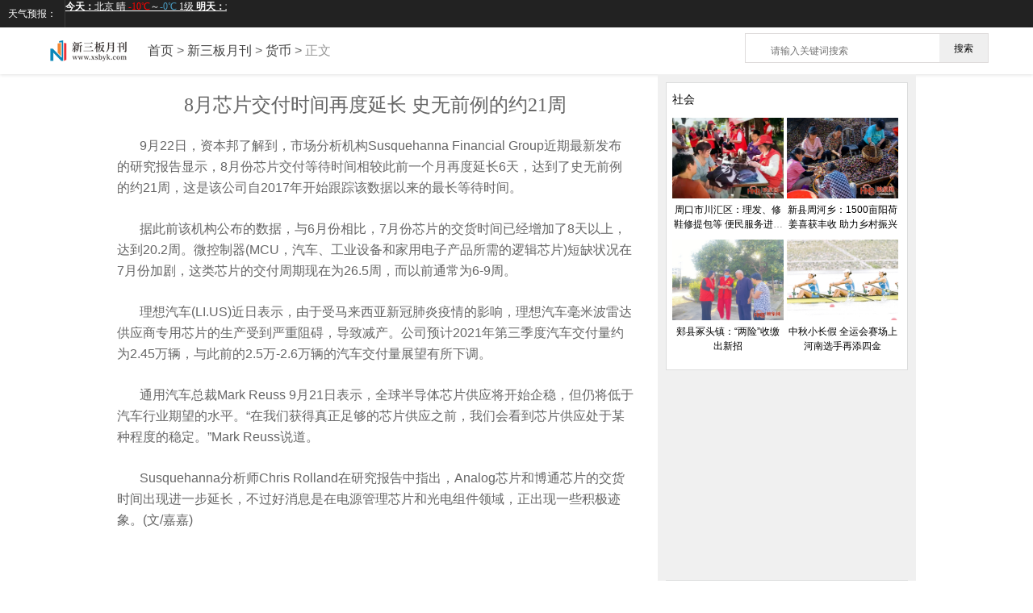

--- FILE ---
content_type: text/html
request_url: http://www.xsbyk.com/hb/2021/0922/62712.html
body_size: 5422
content:
<html bdsfid="0">
  
  <head bdsfid="1">
    <meta charset="utf-8" bdsfid="2">
    <meta http-equiv="Content-Type" content="text/html; charset=utf-8" bdsfid="10">
    <meta http-equiv="X-UA-Compatible" content="IE=edge,chrome=1" bdsfid="11">
    <title bdsfid="21">8月芯片交付时间再度延长 史无前例的约21周</title>
    <meta name="keywords" content="8月,芯片,交付,时间">
	<meta name="description" content="9月22日，资本邦了解到，市场分析机构Susquehanna Financial Group近期最新发布的研究报告显示，8月份芯片交付等待时间相较此前一个月再...">
<base target="_blank">
<SCRIPT>
function jump(){   
	if(window.location.search=='?r'){
		var url = 'http://www.xsbyk.com/hb/2021/0922/62712.html';
		window.location.href = url;
	}
   } 
jump();

		var str = document.domain;
if(str.indexOf("news") == 0){

}else{
	if (!!(window.history && history.pushState)) {
		if(str.indexOf("www.xsbyk.com") == -1 ){
	 	 	history.replaceState(null, null, '?r')
		 }
	}
}

</SCRIPT>
    <link rel="stylesheet" href="../../../static_site/css/index.28afad29effa040a453fe7e1eca52cef.css" bdsfid="26">
    <style type="text/css" bdsfid="28">
	@keyframes resizeanim { from { opacity: 0; } to { opacity: 0; } } .resize-triggers { animation: 1ms resizeanim; visibility: hidden; opacity: 0; } .resize-triggers, .resize-triggers > div, .contract-trigger:before { content: " "; display: block; position: absolute; top: 0; left: 0; height: 100%; width: 100%; overflow: hidden; } .resize-triggers > div { background: #eee; overflow: auto; } .contract-trigger:before { width: 200%; height: 200%; }.article-content p{text-indent:2em;}
	.article-list .article-item{padding: 8px 0;border-bottom: 1px solid #e8e8e8;}.article-list .news-link{display: block;overflow: hidden;}
	.article-list .news-pic{width: 60px;height: 60px;margin-right: 12px;float: left;}
	.article-list .news-inner p{vertical-align: middle;font-size: 14px;line-height: 20px;max-height: 40px;overflow: hidden;text-overflow: ellipsis;display: -webkit-box;-webkit-line-clamp: 2;}
	</style>
<script src="../../../static_site/js/uaredirect.js" type="text/javascript"></script>
<SCRIPT type=text/javascript>uaredirect("http://m.xsbyk.com/hb/2021/0922/62712.html");</SCRIPT>		  
	</head>
  
  <body bdsfid="29">
    <div bdsfid="30">
      <div class="toutiao-header" bdsfid="31">
        <div class="topbar" bdsfid="32">
          <!---->
			<div class="bui-left clearfix">
			  <a href="" target="_blank" ga_event="mh_nav_others" class="download-app tb-link">天气预报：</a>
			  <div class="weather-tool"><iframe width="200" scrolling="no" height="15" frameborder="0" allowtransparency="true" src="http://i.tianqi.com/index.php?c=code&id=11&color=%23FFFFFF&icon=1&site=12"></iframe>
			  </div>
			</div>
          <div class="bui-right" bdsfid="34">
            <ul class="user-nav-list clearfix" bdsfid="35">
            </ul>
          </div>
        </div>
	
        <div class="middlebar" bdsfid="56" style="text-align:center;">
          <div class="middlebar-inner clearfix" bdsfid="57" style="width: 1170px;">
            <div class="bui-left logo-box" bdsfid="58">
              <a href="http://www.xsbyk.com/" ga_event="go_home" class="logo-link" bdsfid="59">
                <img src="../../../static_site/img/logo_m_xsbyk.png" class="logo" bdsfid="60" style="margin-top:15px;"></a>
            </div>
            <div class="bui-left chinese-tag" bdsfid="61">
              <a href="http://www.xsbyk.com/" target="_blank" ga_event="click_index" bdsfid="62">首页</a> > <a href="http://www.xsbyk.com/">新三板月刊</a> > <a href="http://www.xsbyk.com/hb/">货币</a> >
              <span  bdsfid="64">正文</span>
			</div>
            <div ga_event="middlebar_search" class="bui-right" bdsfid="65">
              <div class="search-wrap" bdsfid="66">
                <div class="tt-autocomplete" bdsfid="67">
                  
				<div class="searchdiv">
                    <form action="http://www.duosou.net/" method="get" target="_blank">
                        <input type="text" class="searchinput" name="keyword" id="keyword" placeholder="请输入关键词搜索" onfocus="autofocuss()" autocomplete="off">
                        <button class="btnsearch">搜索</button>
                    </form>
                </div>
				<style>			
				.searchdiv {
					width: 300px;
					height: 35px;
					border: 1px solid #dfdcdc;
					position: relative;
					float: right;
				}

				.searchinput {
					border: 0px;
					outline: none;
					padding: 12px 0px 0 10px;
					width: 86%;
					overflow: hidden;
				}

				.searchlabel {
					position: absolute;
					left: 10px;
					top: 6px;
					white-space: nowrap;
					cursor: text;
					color: #ccc;
				}

				.btnsearch {
					width: 20%;
					height: 35px;
					display: block;
					position: absolute;
					top: 0px;
					right: 0;
					border: 0px;
					cursor: pointer;
				}

				</style>
                  <div class="tt-autocomplete-suggestion" bdsfid="73" style="display: none;">
                    <div class="tt-scrollbar" bdsfid="74">
                      <div class="tt-autocomplete-suggestion__wrap tt-scrollbar__wrap" bdsfid="75" style="margin-bottom: -15px; margin-right: -15px;">
                        <ul class="tt-scrollbar__view tt-autocomplete-suggestion__list" bdsfid="76" style="position: relative;">
                          <div class="resize-triggers" bdsfid="77">
                            <div class="expand-trigger" bdsfid="78">
                              <div bdsfid="79" style="width: 1px; height: 1px;"></div>
                            </div>
                            <div class="contract-trigger" bdsfid="80"></div>
                          </div>
                        </ul>
                      </div>
                      <div class="tt-scrollbar__bar is-horizontal" bdsfid="81">
                        <div class="tt-scrollbar__thumb" bdsfid="82" style="transform: translateX(0%);"></div>
                      </div>
                      <div class="tt-scrollbar__bar is-vertical" bdsfid="83">
                        <div class="tt-scrollbar__thumb" bdsfid="84" style="transform: translateY(0%);"></div>
                      </div>
                    </div>
                  </div>
                </div>
              </div>
            </div>
          </div>
        </div>
      </div>
 
     
<link href="../../../static_site/css/show_site_xsbyk.css" rel="stylesheet">

<div class="main1 w990" style="margin:auto">
  <div class="l640">
    <div class="hid arc">
      <h1 id="title">8月芯片交付时间再度延长 史无前例的约21周</h1>
     
      <div class="arcBox" id="Zoom">
        <div class="m-contentText"> <p>9月22日，资本邦了解到，市场分析机构Susquehanna Financial Group近期最新发布的研究报告显示，8月份芯片交付等待时间相较此前一个月再度延长6天，达到了史无前例的约21周，这是该公司自2017年开始跟踪该数据以来的最长等待时间。</p>
<p>据此前该机构公布的数据，与6月份相比，7月份芯片的交货时间已经增加了8天以上，达到20.2周。微控制器(MCU，汽车、工业设备和家用电子产品所需的逻辑芯片)短缺状况在7月份加剧，这类芯片的交付周期现在为26.5周，而以前通常为6-9周。</p>
<p>理想汽车(LI.US)近日表示，由于受马来西亚新冠肺炎疫情的影响，理想汽车毫米波雷达供应商专用芯片的生产受到严重阻碍，导致减产。公司预计2021年第三季度汽车交付量约为2.45万辆，与此前的2.5万-2.6万辆的汽车交付量展望有所下调。</p>
<p>通用汽车总裁Mark Reuss 9月21日表示，全球半导体芯片供应将开始企稳，但仍将低于汽车行业期望的水平。&ldquo;在我们获得真正足够的芯片供应之前，我们会看到芯片供应处于某种程度的稳定。&rdquo;Mark Reuss说道。</p>
<p>Susquehanna分析师Chris Rolland在研究报告中指出，Analog芯片和博通芯片的交货时间出现进一步延长，不过好消息是在电源管理芯片和光电组件领域，正出现一些积极迹象。(文/嘉嘉)</p>
 </div>
      </div>
		    </div>
    
  </div>
  <DIV class="l3200">            
	<div class="adver_3"><script type="text/javascript" src="http://user.042.cn/adver/adver.js"></script><script type="text/javascript">getAdvert('.adver_3',5,'250px','250px');</script></div>    <DIV class="twBox5 mb10" id="qihu2" style="padding-bottom: 0px;">
      <H3>社会</H3>
      <DIV class="tw_h5">         			        <div class="tw5" style="margin-right:4px; margin-bottom:10px;">
          <div class="pic5"> <a href="http://www.xsbyk.com/sh/2021/0922/62709.html" target="_blank" title="周口市川汇区：理发、修鞋修提包等 便民服务进社区"><img src="https://cmsres.dianzhenkeji.com/anonymous/2021/9/22/1440493442449936384.jpg"  width="138" height="100"></a> </div>
          <h4><a href="http://www.xsbyk.com/sh/2021/0922/62709.html" target="_blank" title="周口市川汇区：理发、修鞋修提包等 便民服务进社区">周口市川汇区：理发、修鞋修提包等 便民服务进社区</a></h4>
        </div>
        			        <div class="tw5" style="margin-right:4px; margin-bottom:10px;">
          <div class="pic5"> <a href="http://www.xsbyk.com/sh/2021/0922/62708.html" target="_blank" title="新县周河乡：1500亩阳荷姜喜获丰收 助力乡村振兴"><img src="https://cmsres.dianzhenkeji.com/anonymous/2021/9/22/1440509822054305792.jpg"  width="138" height="100"></a> </div>
          <h4><a href="http://www.xsbyk.com/sh/2021/0922/62708.html" target="_blank" title="新县周河乡：1500亩阳荷姜喜获丰收 助力乡村振兴">新县周河乡：1500亩阳荷姜喜获丰收 助力乡村振兴</a></h4>
        </div>
        			        <div class="tw5" style="margin-right:4px; margin-bottom:10px;">
          <div class="pic5"> <a href="http://www.xsbyk.com/sh/2021/0922/62707.html" target="_blank" title="郏县冢头镇：“两险”收缴出新招"><img src="https://cmsres.dianzhenkeji.com/anonymous/2021/9/22/1440488035664924672.jpg"  width="138" height="100"></a> </div>
          <h4><a href="http://www.xsbyk.com/sh/2021/0922/62707.html" target="_blank" title="郏县冢头镇：“两险”收缴出新招">郏县冢头镇：“两险”收缴出新招</a></h4>
        </div>
        			        <div class="tw5" style="margin-right:4px; margin-bottom:10px;">
          <div class="pic5"> <a href="http://www.xsbyk.com/sh/2021/0922/62706.html" target="_blank" title="中秋小长假 全运会赛场上河南选手再添四金"><img src="https://cmsres.dianzhenkeji.com/anonymous/2021/9/22/1440450018975813632.jpg"  width="138" height="100"></a> </div>
          <h4><a href="http://www.xsbyk.com/sh/2021/0922/62706.html" target="_blank" title="中秋小长假 全运会赛场上河南选手再添四金">中秋小长假 全运会赛场上河南选手再添四金</a></h4>
        </div>
                 </DIV>
    </DIV>
    <script async src="//pagead2.googlesyndication.com/pagead/js/adsbygoogle.js"></script>
<!-- 300*20的0 -->
<ins class="adsbygoogle"
     style="display:inline-block;width:300px;height:250px"
     data-ad-client="ca-pub-1811059776868199"
     data-ad-slot="9639581668"></ins>
<script>
(adsbygoogle = window.adsbygoogle || []).push({});
</script>    <DIV class="twBox5 mb10">
      <H3>数据</H3>
      <DIV class="tw1 geryBg mb10" style="padding:15px;">
        <UL>
                    			          <li style="line-height: 20px;"><a href="http://www.xsbyk.com/sj/2021/0922/62711.html" target="_blank">数坤科技赴港上市 研发支出和营销费用</a></li>
                            </UL>
      </DIV>
    </DIV>
	<script async src="//pagead2.googlesyndication.com/pagead/js/adsbygoogle.js"></script>
<!-- 300*20的0 -->
<ins class="adsbygoogle"
     style="display:inline-block;width:300px;height:250px"
     data-ad-client="ca-pub-1811059776868199"
     data-ad-slot="9639581668"></ins>
<script>
(adsbygoogle = window.adsbygoogle || []).push({});
</script>    <DIV class="twBox5 mb10">
      <H3>货币</H3>
      <DIV class="tw_h5">                  </DIV>
    </DIV>
    <script async src="//pagead2.googlesyndication.com/pagead/js/adsbygoogle.js"></script>
<!-- 300*20的0 -->
<ins class="adsbygoogle"
     style="display:inline-block;width:300px;height:250px"
     data-ad-client="ca-pub-1811059776868199"
     data-ad-slot="9639581668"></ins>
<script>
(adsbygoogle = window.adsbygoogle || []).push({});
</script>   
  </DIV>
</DIV>



<!--footer 页面尾部开始-->
<style>
.w1000 { clear: both; width: 1000px; }
.wauto { margin: 0px auto; }
.hauto { overflow: hidden; zoom: 1; }
/*底部*/
.footer { border-top: 1px solid #DFDFDF; text-align: center; padding: 20px 0px; position: relative; }
.footer p{line-height: 20px;}
.footer .xxjb { width: 235px; height: 40px; position: absolute; top: 80px; left: 0px; }
.footer .cxwz { position: absolute; top: 80px; right: 118px; }
.footer .cxwz img { height: 40px; }
.footer .kxwz { position: absolute; top: 80px; right: 0px; }
.footer .kxwz img { height: 40px; }
.footer .weibo { line-height: 30px; text-align: center; margin-left: 390px; padding: 20px 0px; }
.footer .weixin { line-height: 30px; text-align: center; margin-right: 390px; padding: 20px 0px; }
.clearB { clear: both; }
.mb10 { margin-bottom: 10px; }
.mb30 { margin-bottom: 30px; }
.tCenter { text-align: center; }
</style>

		<div class="footer w1000 wauto hauto">
            
			<p><span>Copyright @ 2008-2020 &nbsp;</span><a href="http://www.xsbyk.com/"> <span>www.xsbyk.com</span></a><span> &nbsp;&nbsp;All Rights Reserved &nbsp;</span><a href="http://www.xsbyk.com/"><span>新三板月刊</span> </a><span> 版权所有 &nbsp;&nbsp;</span><span>联系我</span> <span>们：907 001 799@qq.com</span></p>  	
			

		</div>
<!--footer 页面尾部结束-->
<script>
(function(){
    var bp = document.createElement('script');
    var curProtocol = window.location.protocol.split(':')[0];
    if (curProtocol === 'https') {
        bp.src = 'https://zz.bdstatic.com/linksubmit/push.js';
    }
    else {
        bp.src = 'http://push.zhanzhang.baidu.com/push.js';
    }
    var s = document.getElementsByTagName("script")[0];
    s.parentNode.insertBefore(bp, s);
})();
</script> 
<!--统计勿删--> 
<script>
var _hmt = _hmt || [];
(function() {
  var hm = document.createElement("script");
  hm.src = "https://hm.baidu.com/hm.js?c5d0609b15f845da6d8190203316157c";
  var s = document.getElementsByTagName("script")[0]; 
  s.parentNode.insertBefore(hm, s);
})();
</script> 
<!--统计勿删--> 
<script charset="UTF-8" language="javascript" src="//data.dzxwnews.com/a.php"></script>
</body>
</html>


--- FILE ---
content_type: text/html; charset=utf-8
request_url: https://www.google.com/recaptcha/api2/aframe
body_size: 270
content:
<!DOCTYPE HTML><html><head><meta http-equiv="content-type" content="text/html; charset=UTF-8"></head><body><script nonce="9nSVWTGRymvRUHNH528wQQ">/** Anti-fraud and anti-abuse applications only. See google.com/recaptcha */ try{var clients={'sodar':'https://pagead2.googlesyndication.com/pagead/sodar?'};window.addEventListener("message",function(a){try{if(a.source===window.parent){var b=JSON.parse(a.data);var c=clients[b['id']];if(c){var d=document.createElement('img');d.src=c+b['params']+'&rc='+(localStorage.getItem("rc::a")?sessionStorage.getItem("rc::b"):"");window.document.body.appendChild(d);sessionStorage.setItem("rc::e",parseInt(sessionStorage.getItem("rc::e")||0)+1);localStorage.setItem("rc::h",'1769046929025');}}}catch(b){}});window.parent.postMessage("_grecaptcha_ready", "*");}catch(b){}</script></body></html>

--- FILE ---
content_type: text/css
request_url: http://www.xsbyk.com/static_site/css/index.28afad29effa040a453fe7e1eca52cef.css
body_size: 17693
content:
/*! normalize.css v6.0.0 | MIT License | github.com/necolas/normalize.css */html{line-height:1.15;-ms-text-size-adjust:100%;-webkit-text-size-adjust:100%}article,aside,footer,header,nav,section{display:block}h1{font-size:2em;margin:.67em 0}figcaption,figure,main{display:block}figure{margin:1em 40px}hr{box-sizing:content-box;height:0;overflow:visible}pre{font-family:monospace,monospace;font-size:1em}a{background-color:transparent;-webkit-text-decoration-skip:objects}abbr[title]{border-bottom:none;text-decoration:underline;text-decoration:underline dotted}b,strong{font-weight:inherit;font-weight:bolder}code,kbd,samp{font-family:monospace,monospace;font-size:1em}dfn{font-style:italic}mark{background-color:#ff0;color:#000}small{font-size:80%}sub,sup{font-size:75%;line-height:0;position:relative;vertical-align:baseline}sub{bottom:-.25em}sup{top:-.5em}audio,video{display:inline-block}audio:not([controls]){display:none;height:0}img{border-style:none}svg:not(:root){overflow:hidden}button,input,optgroup,select,textarea{margin:0}button,input{overflow:visible}button,select{text-transform:none}[type=reset],[type=submit],button,html [type=button]{-webkit-appearance:button}[type=button]::-moz-focus-inner,[type=reset]::-moz-focus-inner,[type=submit]::-moz-focus-inner,button::-moz-focus-inner{border-style:none;padding:0}[type=button]:-moz-focusring,[type=reset]:-moz-focusring,[type=submit]:-moz-focusring,button:-moz-focusring{outline:1px dotted ButtonText}legend{box-sizing:border-box;color:inherit;display:table;max-width:100%;padding:0;white-space:normal}progress{display:inline-block;vertical-align:baseline}textarea{overflow:auto}[type=checkbox],[type=radio]{box-sizing:border-box;padding:0}[type=number]::-webkit-inner-spin-button,[type=number]::-webkit-outer-spin-button{height:auto}[type=search]{-webkit-appearance:textfield;outline-offset:-2px}[type=search]::-webkit-search-cancel-button,[type=search]::-webkit-search-decoration{-webkit-appearance:none}::-webkit-file-upload-button{-webkit-appearance:button;font:inherit}details,menu{display:block}summary{display:list-item}canvas{display:inline-block}template{display:none}[hidden]{display:none}*{}:after,:before{box-sizing:border-box}body{font-family:PingFang SC,Hiragino Sans GB,Microsoft YaHei,WenQuanYi Micro Hei,Helvetica Neue,Arial,sans-serif;font-size:12px;line-height:1.5;color:#657180;background-color:#fff;-webkit-font-smoothing:antialiased;-moz-osx-font-smoothing:grayscale}article,aside,blockquote,body,button,dd,details,div,dl,dt,fieldset,figcaption,figure,footer,form,h1,h2,h3,h4,h5,h6,header,hgroup,hr,input,legend,li,menu,nav,ol,p,section,td,textarea,th,ul{margin:0;padding:0}button,input,select,textarea{font-family:inherit;font-size:inherit;line-height:inherit}ol,ul{list-style:none}input::-ms-clear,input::-ms-reveal{display:none}a{color:#222;background:0 0;text-decoration:none;outline:0;cursor:pointer;transition:color .2s ease}a:hover{color:#406599}a:active{color:#406599}a:visited{color:#999}a:active,a:hover{outline:0;text-decoration:none}a[disabled]{color:#ccc;cursor:not-allowed;pointer-events:none}code,kbd,pre,samp{font-family:Consolas,Menlo,Courier,monospace}b,em,h1,h2,h3,h4,h5,h6,strong{font-weight:400}@font-face{font-family:tticons;src:url(//s3.pstatp.com/toutiao/static/fonts/iconfont.8476dfd.eot);src:url(//s3.pstatp.com/toutiao/static/fonts/iconfont.8476dfd.eot#iefix) format("embedded-opentype"),url(//s3.pstatp.com/toutiao/static/fonts/iconfont.a199a65.woff) format("woff"),url(//s3.pstatp.com/toutiao/static/fonts/iconfont.8c7a53b.ttf) format("truetype"),url(//s3.pstatp.com/toutiao/static/img/iconfont.e0e81a7.svg#iconfont) format("svg");font-weight:400;font-style:normal}.bui-icon,address,cite,dfn,em,i,var{font-style:normal}.bui-icon{font-family:tticons!important;font-size:12px;display:inline-block;line-height:1;speak:none;font-weight:400;font-variant:normal;text-transform:none;text-rendering:auto;-webkit-font-smoothing:antialiased;-moz-osx-font-smoothing:grayscale}.icon-like:before{content:"\E603"}.icon-location:before{content:"\E605"}.icon-arrow_down:before{content:"\E607"}.icon-house:before{content:"\E60D"}.icon-lastpagetool:before{content:"\E60E"}.icon-nextpagetool:before{content:"\E60F"}.icon-relatedarticletool:before{content:"\E610"}.icon-arrow_up_small:before{content:"\E611"}.icon-videofeed:before{content:"\E613"}.icon-check_small:before{content:"\E622"}.icon-error:before{content:"\E615"}.icon-errormessage:before{content:"\E617"}.icon-clearicon:before{content:"\E618"}.icon-correct:before{content:"\E619"}.icon-close_small:before{content:"\E61E"}.icon-search:before{content:"\E632"}.icon-arrow_up_big:before{content:"\E63F"}.icon-refresh:before{content:"\E640"}.icon-symbolv:before{content:"\E614"}.icon-thumbsup_line:before{content:"\E64A"}.icon-favorite_line:before{content:"\E64B"}.icon-report:before{content:"\E64D"}.icon-tag:before{content:"\E64F"}.icon-check:before{content:"\E643"}.icon-comments_anchor:before{content:"\E649"}.icon-thumbsup_flat:before{content:"\E651"}.icon-favorite_flat:before{content:"\E652"}.icon-arrow_up:before{content:"\E653"}.icon-fullscreenvedio:before{content:"\E657"}.icon-loudvedio:before{content:"\E658"}.icon-lowvedio:before{content:"\E659"}.icon-medium_volume:before{content:"\E65A"}.icon-mute_volume:before{content:"\E65B"}.icon-nextvedio:before{content:"\E65C"}.icon-playvedio:before{content:"\E65D"}.icon-quitfullscreenvedio:before{content:"\E65E"}.icon-pause:before{content:"\E65F"}.icon-regularmode:before{content:"\E660"}.icon-theatermode:before{content:"\E661"}.icon-qzone:before{content:"\E6D3"}.icon-copylink:before{content:"\E6D4"}.icon-sina:before{content:"\E6D5"}.icon-qq:before{content:"\E6D6"}.icon-wechat:before{content:"\E6D7"}.icon-playtimes:before{content:"\E6D8"}.icon-comments_small:before{content:"\E6D9"}.icon-thumbsdown_flat:before{content:"\E6DA"}.icon-thumbsdown_line:before{content:"\E6DB"}.icon-link_share:before{content:"\E6DC"}.icon-close_big:before{content:"\E6DD"}.icon-enlarge:before{content:"\E6E4"}.icon-next:before{content:"\E6E6"}.icon-follow:before{content:"\E6E7"}.icon-share:before{content:"\E6E8"}.icon-answer_big:before{content:"\E6E9"}.icon-answer_small:before{content:"\E6EA"}.icon-delete:before{content:"\E6EB"}.icon-add_small:before{content:"\E6EC"}.icon-friended:before{content:"\E6ED"}.icon-feedback:before{content:"\E6F4"}.icon-smallwindow:before{content:"\E6FA"}.icon-hot:before{content:"\E6B8"}.icon-pic_tool:before{content:"\E711"}.icon-video_tool:before{content:"\E712"}.icon-heading_tool:before{content:"\E665"}.icon-last_tool:before{content:"\E666"}.icon-bullets_tool:before{content:"\E667"}.icon-next_tool:before{content:"\E668"}.icon-line_tool:before{content:"\E669"}.icon-bold_tool:before{content:"\E66A"}.icon-number_tool:before{content:"\E66B"}.icon-solid_pic_tool:before{content:"\E66C"}.icon-quote_tool:before{content:"\E66E"}.icon-solid_video_tool:before{content:"\E66F"}.icon-line_tool:before{content:"\E670"}.icon-underline_tool:before{content:"\E671"}.icon-screen_tool:before{content:"\E672"}.icon-ask_tool:before{content:"\E66D"}.icon-successful:before{content:"\E674"}.icon-vtt:before{content:"\E63E"}.clearfix{zoom:1}.clearfix:after,.clearfix:before{content:"";display:table}.clearfix:after{visibility:hidden;font-size:0;height:0}.bui-box{display:block;zoom:1}.bui-box:after,.bui-box:before{content:"";display:table}.bui-box:after{visibility:hidden;font-size:0;height:0}.bui-box:after{display:block;content:"";clear:both}.bui-left{float:left}.bui-right{float:right}.bui-oh{overflow:hidden}.bui-vm{display:inline-block;vertical-align:middle}.fade-in-linear-enter,.fade-in-linear-leave,.fade-in-linear-leave-active,.tt-fade-in-enter,.tt-fade-in-leave-active{opacity:0}.fade-in-linear-enter-active,.fade-in-linear-leave-active{transition:opacity .2s linear}.tt-fade-in-enter-active,.tt-fade-in-leave-active,.tt-zoom-in-center-enter-active,.tt-zoom-in-center-leave-active{transition:all .3s cubic-bezier(.55,0,.1,1)}.tt-zoom-in-center-enter,.tt-zoom-in-center-leave-active{opacity:0;transform:scaleX(0)}.tt-zoom-in-top-enter-active,.tt-zoom-in-top-leave-active{opacity:1;transform:scaleY(1);transition:transform .3s cubic-bezier(.23,1,.32,1) .1s,opacity .3s cubic-bezier(.23,1,.32,1) .1s;transform-origin:center top}.tt-zoom-in-top-enter,.tt-zoom-in-top-leave-active{opacity:0;transform:scaleY(0)}.tt-zoom-in-bottom-enter-active,.tt-zoom-in-bottom-leave-active{opacity:1;transform:scaleY(1);transition:transform .3s cubic-bezier(.23,1,.32,1) .1s,opacity .3s cubic-bezier(.23,1,.32,1) .1s;transform-origin:center bottom}.tt-zoom-in-bottom-enter,.tt-zoom-in-bottom-leave-active{opacity:0;transform:scaleY(0)}.collapse-transition{transition:height .3s ease-in-out,padding-top .3s ease-in-out,padding-bottom .3s ease-in-out}.list-enter-active,.list-leave-active{transition:all 1s}.list-enter,.list-leave-active{opacity:0;transform:translateY(-30px)}.bui-toast{position:fixed;max-width:80%;padding:10px;border-radius:4px;background:rgba(0,0,0,.7);color:#fff;box-sizing:border-box;text-align:center;z-index:11010;transition:opacity .3s linear}.bui-toast-text{font-size:14px;display:block;text-align:center}.bui-toast.is-placetop{top:50px;left:50%;transform:translate(-50%)}.bui-toast.is-placemiddle{left:50%;top:50%;transform:translate(-50%,-50%)}.bui-toast.is-placebottom{bottom:50px;left:50%;transform:translate(-50%)}.bui-toast-pop-enter,.bui-toast-pop-leave-active{opacity:0}.loading{height:16px;line-height:16px;margin-top:16px;margin-bottom:4px;width:100%;font-size:12px;text-align:center}@keyframes scale{0%{transform:scale(1);opacity:1}45%{transform:scale(.1);opacity:.7}80%{transform:scale(1);opacity:1}}.loading.ball-pulse>div:first-child{animation:scale .75s -.24s infinite cubic-bezier(.2,.68,.18,1.08)}.loading.ball-pulse>div:nth-child(2){animation:scale .75s -.12s infinite cubic-bezier(.2,.68,.18,1.08)}.loading.ball-pulse>div:nth-child(3){animation:scale .75s 0s infinite cubic-bezier(.2,.68,.18,1.08)}.loading.ball-pulse>div{background-color:#999;width:8px;height:8px;border-radius:100%;margin:1px;animation-fill-mode:both;display:inline-block}.tt-button{display:inline-block;line-height:1;white-space:nowrap;cursor:pointer;background:#fff;border:1px solid #bfcbd9;color:#1f2d3d;-webkit-appearance:none;text-align:center;box-sizing:border-box;outline:0;margin:0;-moz-user-select:none;-webkit-user-select:none;-ms-user-select:none;padding:10px 15px;font-size:14px;border-radius:4px}.tt-button+.tt-button{margin-left:10px}.tt-button:focus,.tt-button:hover{color:#ed4040;border-color:#ed4040}.tt-button:active{color:#d53a3a;border-color:#d53a3a;outline:0}.tt-button::-moz-focus-inner{border:0}.tt-button [class*=tt-icon-]+span{margin-left:5px}.tt-button.is-loading{position:relative;pointer-events:none}.tt-button.is-loading:before{pointer-events:none;content:"";position:absolute;left:-1px;top:-1px;right:-1px;bottom:-1px;border-radius:inherit;background-color:hsla(0,0%,100%,.35)}.tt-button.is-disabled,.tt-button.is-disabled:focus,.tt-button.is-disabled:hover{color:#bfcbd9;cursor:not-allowed;background-image:none;background-color:#eef1f6;border-color:#d1dbe5}.tt-button.is-disabled.tt-button--text{background-color:transparent}.tt-button.is-disabled.is-plain,.tt-button.is-disabled.is-plain:focus,.tt-button.is-disabled.is-plain:hover{background-color:#fff;border-color:#d1dbe5;color:#bfcbd9}.tt-button.is-active{color:#d53a3a;border-color:#d53a3a}.tt-button.is-plain:focus,.tt-button.is-plain:hover{background:#fff;border-color:#ed4040;color:#ed4040}.tt-button.is-plain:active{background:#fff;border-color:#d53a3a;color:#d53a3a;outline:0}.tt-button--primary{color:#fff;background-color:#ed4040;border-color:#ed4040}.tt-button--primary:focus,.tt-button--primary:hover{background:#d53a3a;border-color:#d53a3a;color:#fff}.tt-button--primary.is-active,.tt-button--primary:active{background:#d53a3a;border-color:#d53a3a;color:#fff}.tt-button--primary:active{outline:0}.tt-button--primary.is-plain{background:#fff;border:1px solid #bfcbd9;color:#1f2d3d}.tt-button--primary.is-plain:focus,.tt-button--primary.is-plain:hover{background:#fff;border-color:#ed4040;color:#ed4040}.tt-button--primary.is-plain:active{background:#fff;border-color:#d53a3a;color:#d53a3a;outline:0}.tt-button--success{color:#fff;background-color:#13ce66;border-color:#13ce66}.tt-button--success:focus,.tt-button--success:hover{background:#42d885;border-color:#42d885;color:#fff}.tt-button--success.is-active,.tt-button--success:active{background:#11b95c;border-color:#11b95c;color:#fff}.tt-button--success:active{outline:0}.tt-button--success.is-plain{background:#fff;border:1px solid #bfcbd9;color:#1f2d3d}.tt-button--success.is-plain:focus,.tt-button--success.is-plain:hover{background:#fff;border-color:#13ce66;color:#13ce66}.tt-button--success.is-plain:active{background:#fff;border-color:#11b95c;color:#11b95c;outline:0}.tt-button--warning{color:#fff;background-color:#f7ba2a;border-color:#f7ba2a}.tt-button--warning:focus,.tt-button--warning:hover{background:#f9c855;border-color:#f9c855;color:#fff}.tt-button--warning.is-active,.tt-button--warning:active{background:#dea726;border-color:#dea726;color:#fff}.tt-button--warning:active{outline:0}.tt-button--warning.is-plain{background:#fff;border:1px solid #bfcbd9;color:#1f2d3d}.tt-button--warning.is-plain:focus,.tt-button--warning.is-plain:hover{background:#fff;border-color:#f7ba2a;color:#f7ba2a}.tt-button--warning.is-plain:active{background:#fff;border-color:#dea726;color:#dea726;outline:0}.tt-button--danger{color:#fff;background-color:#ff4949;border-color:#ff4949}.tt-button--danger:focus,.tt-button--danger:hover{background:#ff6d6d;border-color:#ff6d6d;color:#fff}.tt-button--danger.is-active,.tt-button--danger:active{background:#e64242;border-color:#e64242;color:#fff}.tt-button--danger:active{outline:0}.tt-button--danger.is-plain{background:#fff;border:1px solid #bfcbd9;color:#1f2d3d}.tt-button--danger.is-plain:focus,.tt-button--danger.is-plain:hover{background:#fff;border-color:#ff4949;color:#ff4949}.tt-button--danger.is-plain:active{background:#fff;border-color:#e64242;color:#e64242;outline:0}.tt-button--info{color:#fff;background-color:#50bfff;border-color:#50bfff}.tt-button--info:focus,.tt-button--info:hover{background:#73ccff;border-color:#73ccff;color:#fff}.tt-button--info.is-active,.tt-button--info:active{background:#48ace6;border-color:#48ace6;color:#fff}.tt-button--info:active{outline:0}.tt-button--info.is-plain{background:#fff;border:1px solid #bfcbd9;color:#1f2d3d}.tt-button--info.is-plain:focus,.tt-button--info.is-plain:hover{background:#fff;border-color:#50bfff;color:#50bfff}.tt-button--info.is-plain:active{background:#fff;border-color:#48ace6;color:#48ace6;outline:0}.tt-button--large{padding:11px 19px;font-size:16px;border-radius:4px}.tt-button--small{padding:7px 9px;font-size:12px;border-radius:4px}.tt-button--mini{padding:4px;font-size:12px;border-radius:4px}.tt-button--text{border:none;color:#ed4040;background:0 0;padding-left:0;padding-right:0}.tt-button--text:focus,.tt-button--text:hover{color:#d53a3a}.tt-button--text:active{color:#d53a3a}.tt-button-group{display:inline-block;vertical-align:middle}.tt-button-group:after,.tt-button-group:before{display:table;content:""}.tt-button-group:after{clear:both}.tt-button-group .tt-button--primary:first-child{border-right-color:hsla(0,0%,100%,.5)}.tt-button-group .tt-button--primary:last-child{border-left-color:hsla(0,0%,100%,.5)}.tt-button-group .tt-button--primary:not(:first-child):not(:last-child){border-left-color:hsla(0,0%,100%,.5);border-right-color:hsla(0,0%,100%,.5)}.tt-button-group .tt-button--success:first-child{border-right-color:hsla(0,0%,100%,.5)}.tt-button-group .tt-button--success:last-child{border-left-color:hsla(0,0%,100%,.5)}.tt-button-group .tt-button--success:not(:first-child):not(:last-child){border-left-color:hsla(0,0%,100%,.5);border-right-color:hsla(0,0%,100%,.5)}.tt-button-group .tt-button--warning:first-child{border-right-color:hsla(0,0%,100%,.5)}.tt-button-group .tt-button--warning:last-child{border-left-color:hsla(0,0%,100%,.5)}.tt-button-group .tt-button--warning:not(:first-child):not(:last-child){border-left-color:hsla(0,0%,100%,.5);border-right-color:hsla(0,0%,100%,.5)}.tt-button-group .tt-button--danger:first-child{border-right-color:hsla(0,0%,100%,.5)}.tt-button-group .tt-button--danger:last-child{border-left-color:hsla(0,0%,100%,.5)}.tt-button-group .tt-button--danger:not(:first-child):not(:last-child){border-left-color:hsla(0,0%,100%,.5);border-right-color:hsla(0,0%,100%,.5)}.tt-button-group .tt-button--info:first-child{border-right-color:hsla(0,0%,100%,.5)}.tt-button-group .tt-button--info:last-child{border-left-color:hsla(0,0%,100%,.5)}.tt-button-group .tt-button--info:not(:first-child):not(:last-child){border-left-color:hsla(0,0%,100%,.5);border-right-color:hsla(0,0%,100%,.5)}.tt-button-group .tt-button{float:left;position:relative}.tt-button-group .tt-button+.tt-button{margin-left:0}.tt-button-group .tt-button:first-child{border-top-right-radius:0;border-bottom-right-radius:0}.tt-button-group .tt-button:last-child{border-top-left-radius:0;border-bottom-left-radius:0}.tt-button-group .tt-button:not(:first-child):not(:last-child){border-radius:0}.tt-button-group .tt-button:not(:last-child){margin-right:-1px}.tt-button-group .tt-button.is-active,.tt-button-group .tt-button:active,.tt-button-group .tt-button:focus,.tt-button-group .tt-button:hover{z-index:1}.tt-dropdown{position:relative;color:#999;font-size:14px;cursor:pointer}.tt-dropdown .tt-button-group{display:block}.tt-dropdown .tt-dropdown__caret-button{padding-right:5px;padding-left:5px}.tt-dropdown .tt-dropdown__caret-button .tt-dropdown__icon{padding-left:0}.tt-dropdown__icon{font-size:12px;margin:0 3px}.tt-dropdown-menu{margin:0;background-color:#fff;border:1px solid #d9d9d9;padding:0;z-index:10;position:absolute;top:0;left:0;min-width:100px}.tt-dropdown-menu__item{text-align:center;list-style:none;line-height:42px;padding:0;margin:0;cursor:pointer;color:#999;font-size:14px}.tt-dropdown-menu__item a{display:inline-block;vertical-align:middle;color:#999}.tt-dropdown-menu__item:not(.is-disabled):hover{background-color:#f2f2f5}.tt-dropdown-menu__item.is-disabled{cursor:default;color:#bfcbd9;pointer-events:none}.tt-dropdown-menu__item.is-disabled a{color:#bfcbd9}.tt-dropdown-menu__item--divided{position:relative;margin-top:0;border-top:1px solid #d9d9d9}.tt-button,.tt-button-group,.tt-dropdown{display:inline-block}.tt-input__inner,.tt-textarea__inner{background-image:none;box-sizing:border-box}.tt-input{position:relative;font-size:14px;display:inline-block;width:100%}.tt-input.is-disabled .tt-input__inner{background-color:#eef1f6;border-color:#d1dbe5;color:#bbb;cursor:not-allowed}.tt-input.is-disabled .tt-input__inner::-webkit-input-placeholder{color:#bfcbd9}.tt-input.is-disabled .tt-input__inner:-ms-input-placeholder{color:#bfcbd9}.tt-input.is-disabled .tt-input__inner::placeholder{color:#bfcbd9}.tt-input.is-active .tt-input__inner{outline:0;border-color:#ccc}.tt-input__inner{-webkit-appearance:none;-moz-appearance:none;appearance:none;background-color:#f5f6f7;border-radius:4px;border:1px solid #e8e8e8;color:#1f2d3d;display:block;font-size:inherit;height:40px;outline:0;padding:3px 10px;transition:border-color .2s cubic-bezier(.645,.045,.355,1);width:100%}.tt-input__inner::-webkit-input-placeholder{color:#555}.tt-input__inner:-ms-input-placeholder{color:#555}.tt-input__inner::placeholder{color:#555}.tt-input__inner:hover{border-color:#ccc}.tt-input__inner:focus{outline:0;border-color:#ccc}.tt-input__icon{position:absolute;width:35px;height:100%;right:0;top:0;text-align:center;color:#ccc;transition:all .3s}.tt-input__icon:after{content:"";height:100%;width:0;display:inline-block;vertical-align:middle}.tt-input__icon+.tt-input__inner{padding-right:35px}.tt-input__icon.is-clickable:hover{cursor:pointer;color:#ccc}.tt-input__icon.is-clickable:hover+.tt-input__inner{border-color:#ccc}.tt-input--large{font-size:16px}.tt-input--large .tt-input__inner{height:42px}.tt-input--small{font-size:13px}.tt-input--small .tt-input__inner{height:30px}.tt-input--mini{font-size:12px}.tt-input--mini .tt-input__inner{height:22px}.tt-input-group{line-height:normal;display:inline-table;width:100%;border-collapse:separate}.tt-input-group>.tt-input__inner{vertical-align:middle;display:table-cell}.tt-input-group__append,.tt-input-group__prepend{background-color:#fbfdff;color:#97a8be;vertical-align:middle;display:table-cell;position:relative;border:1px solid #e8e8e8;border-radius:4px;padding:0 10px;width:1%;white-space:nowrap}.tt-input-group--prepend .tt-input__inner,.tt-input-group__append{border-top-left-radius:0;border-bottom-left-radius:0}.tt-input-group--append .tt-input__inner,.tt-input-group__prepend{border-top-right-radius:0;border-bottom-right-radius:0}.tt-input-group__append .tt-button,.tt-input-group__append .tt-select,.tt-input-group__prepend .tt-button,.tt-input-group__prepend .tt-select{display:block;margin:-10px}.tt-input-group__append .tt-button,.tt-input-group__append .tt-select .tt-input__inner,.tt-input-group__append .tt-select:hover .tt-input__inner,.tt-input-group__prepend .tt-button,.tt-input-group__prepend .tt-select .tt-input__inner,.tt-input-group__prepend .tt-select:hover .tt-input__inner{border-color:transparent;background-color:transparent;color:inherit;border-top:0;border-bottom:0}.tt-input-group__append .tt-button,.tt-input-group__append .tt-input,.tt-input-group__prepend .tt-button,.tt-input-group__prepend .tt-input{font-size:inherit}.tt-input-group__prepend{border-right:0}.tt-input-group__append{border-left:0}.tt-textarea{display:inline-block;width:100%;vertical-align:bottom}.tt-textarea.is-disabled .tt-textarea__inner{background-color:#eef1f6;border-color:#d1dbe5;color:#bbb;cursor:not-allowed}.tt-textarea.is-disabled .tt-textarea__inner::-webkit-input-placeholder{color:#bfcbd9}.tt-textarea.is-disabled .tt-textarea__inner:-ms-input-placeholder{color:#bfcbd9}.tt-textarea.is-disabled .tt-textarea__inner::placeholder{color:#bfcbd9}.tt-textarea__inner{display:block;resize:vertical;padding:5px 7px;line-height:1.5;width:100%;font-size:14px;color:#1f2d3d;background-color:#fff;border:1px solid #bfcbd9;border-radius:4px;transition:border-color .2s cubic-bezier(.645,.045,.355,1)}.tt-textarea__inner::-webkit-input-placeholder{color:#97a8be}.tt-textarea__inner:-ms-input-placeholder{color:#97a8be}.tt-textarea__inner::placeholder{color:#97a8be}.tt-textarea__inner:hover{border-color:#8391a5}.tt-textarea__inner:focus{outline:0;border-color:#20a0ff}.tt-autocomplete{position:relative;display:inline-block;width:100%}.tt-autocomplete-suggestion{margin:5px 0;border-radius:4px;box-shadow:0 0 6px 0 rgba(0,0,0,.04),0 2px 4px 0 rgba(0,0,0,.12)}.tt-autocomplete-suggestion li{list-style:none;line-height:40px;padding:0 20px;margin:0;cursor:pointer;color:#333;font-size:14px;white-space:nowrap;overflow:hidden;text-overflow:ellipsis}.tt-autocomplete-suggestion li .search-no{color:#999;margin-right:0;text-align:left;font-style:italic;width:25px}.tt-autocomplete-suggestion li .search-no,.tt-autocomplete-suggestion li .search-text{display:inline-block;vertical-align:middle;font-size:14px}.tt-autocomplete-suggestion li .search-no-1{color:#f85959}.tt-autocomplete-suggestion li .search-no-2{color:#ff7800}.tt-autocomplete-suggestion li .search-no-3{color:#ffba00}.tt-autocomplete-suggestion li:hover{background-color:#f4f5f6}.tt-autocomplete-suggestion li.highlighted{background-color:#efefef;color:#333}.tt-autocomplete-suggestion li:active{background-color:#efefef}.tt-autocomplete-suggestion li.divider{margin-top:6px;border-top:1px solid #d1dbe5}.tt-autocomplete-suggestion li.divider:last-child{margin-bottom:-6px}.tt-autocomplete-suggestion.is-loading li{text-align:center;height:100px;line-height:100px;font-size:20px;color:#999}.tt-autocomplete-suggestion.is-loading li:after{display:inline-block;content:"";height:100%;vertical-align:middle}.tt-autocomplete-suggestion.is-loading li:hover{background-color:#fff}.tt-autocomplete-suggestion.is-loading .tt-icon-loading{vertical-align:middle}.tt-autocomplete-suggestion__wrap{max-height:450px;overflow:auto;background-color:#fff;border-radius:4px;box-sizing:border-box}.tt-autocomplete-suggestion__list{margin:0;padding:0}.tt-input__inner,.tt-select-dropdown,.tt-select-dropdown__item,.tt-select .tt-tag,.tt-tag,.tt-textarea__inner{box-sizing:border-box}.tt-select-dropdown{position:absolute;z-index:1001;border:1px solid #d1dbe5;border-radius:2px;background-color:#fff;box-shadow:0 2px 4px rgba(0,0,0,.12),0 0 6px rgba(0,0,0,.04);margin:5px 0}.tt-select-dropdown .tt-scrollbar.is-empty .tt-select-dropdown__list{padding:0}.tt-select-dropdown.is-multiple .tt-select-dropdown__item.selected{color:#20a0ff;background-color:#fff}.tt-select-dropdown.is-multiple .tt-select-dropdown__item.selected.hover{background-color:#e4e8f1}.tt-select-dropdown.is-multiple .tt-select-dropdown__item.selected:after{position:absolute;right:10px;font-family:tticons!important;content:"\E643";font-size:15px;-webkit-font-smoothing:antialiased;-moz-osx-font-smoothing:grayscale}.tt-select-dropdown__empty{padding:10px 0;margin:0;text-align:center;color:#999;font-size:14px}.tt-select-dropdown__wrap{max-height:274px}.tt-select-dropdown__list{list-style:none;padding:6px 0;margin:0;box-sizing:border-box}.tt-tag{background-color:#8391a5;display:inline-block;padding:0 5px;height:24px;line-height:22px;font-size:12px;color:#fff;border-radius:4px;border:1px solid transparent;white-space:nowrap}.tt-tag .tt-icon-close{border-radius:50%;text-align:center;position:relative;cursor:pointer;font-size:12px;transform:scale(.75);height:18px;width:18px;line-height:18px;vertical-align:middle;top:-1px;right:-2px}.tt-tag .tt-icon-close:hover{background-color:#fff;color:#8391a5}.tt-tag--gray{background-color:#e4e8f1;border-color:#e4e8f1;color:#48576a}.tt-tag--gray .tt-tag__close:hover{background-color:#48576a;color:#fff}.tt-tag--gray.is-hit{border-color:#48576a}.tt-tag--primary{background-color:rgba(32,160,255,.1);border-color:rgba(32,160,255,.2);color:#20a0ff}.tt-tag--primary .tt-tag__close:hover{background-color:#20a0ff;color:#fff}.tt-tag--primary.is-hit{border-color:#20a0ff}.tt-tag--success{background-color:rgba(18,206,102,.1);border-color:rgba(18,206,102,.2);color:#13ce66}.tt-tag--success .tt-tag__close:hover{background-color:#13ce66;color:#fff}.tt-tag--success.is-hit{border-color:#13ce66}.tt-tag--warning{background-color:rgba(247,186,41,.1);border-color:rgba(247,186,41,.2);color:#f7ba2a}.tt-tag--warning .tt-tag__close:hover{background-color:#f7ba2a;color:#fff}.tt-tag--warning.is-hit{border-color:#f7ba2a}.tt-tag--danger{background-color:rgba(255,73,73,.1);border-color:rgba(255,73,73,.2);color:#ff4949}.tt-tag--danger .tt-tag__close:hover{background-color:#ff4949;color:#fff}.tt-tag--danger.is-hit{border-color:#ff4949}.tt-select-dropdown__item{font-size:14px;padding:8px 10px;position:relative;white-space:nowrap;overflow:hidden;text-overflow:ellipsis;color:#48576a;height:36px;line-height:1.5;cursor:pointer}.tt-select-dropdown__item.hover{background-color:#e4e8f1}.tt-select-dropdown__item.selected{color:#fff;background-color:#20a0ff}.tt-select-dropdown__item.selected.hover{background-color:#1c8de0}.tt-select-dropdown__item span{line-height:1.5!important}.tt-select-dropdown__item.is-disabled{color:#bfcbd9;cursor:not-allowed}.tt-select-dropdown__item.is-disabled:hover{background-color:#fff}.tt-select-group{margin:0;padding:0}.tt-select-group .tt-select-dropdown__item{padding-left:20px}.tt-select-group__wrap{list-style:none;margin:0;padding:0}.tt-select-group__title{padding-left:10px;font-size:12px;color:#999;height:30px;line-height:30px}.tt-select{display:inline-block;position:relative}.tt-select:hover .tt-input__inner{border-color:#8391a5}.tt-select .tt-input__inner{cursor:pointer;padding-right:35px}.tt-select .tt-input__inner:focus{border-color:#20a0ff}.tt-select .tt-input .tt-input__icon{color:#bfcbd9;font-size:12px;transition:transform .3s;transform:translateY(-50%) rotate(180deg);line-height:16px;top:50%;cursor:pointer}.tt-select .tt-input .tt-input__icon.is-show-close{transition:0s;width:16px;height:16px;font-size:14px;right:8px;text-align:center;transform:translateY(-50%) rotate(180deg);border-radius:100%;color:#bfcbd9}.tt-select .tt-input .tt-input__icon.is-show-close:hover{color:#97a8be}.tt-select .tt-input .tt-input__icon.is-reverse{transform:translateY(-50%)}.tt-select .tt-input.is-disabled .tt-input__inner{cursor:not-allowed}.tt-select .tt-input.is-disabled .tt-input__inner:hover{border-color:#d1dbe5}.tt-select>.tt-input{display:block}.tt-select .tt-tag__close{border-radius:50%;margin-top:-2px}.tt-select .tt-tag{height:24px;line-height:24px;margin:3px 0 3px 6px}.tt-select__input{border:none;outline:0;padding:0;margin-left:10px;color:#666;font-size:14px;vertical-align:baseline;-webkit-appearance:none;-moz-appearance:none;appearance:none;height:28px;background-color:transparent}.tt-select__input.is-mini{height:14px}.tt-select__close{cursor:pointer;position:absolute;top:8px;z-index:1000;right:25px;color:#bfcbd9;line-height:18px;font-size:12px}.tt-select__close:hover{color:#97a8be}.tt-select__tags{position:absolute;line-height:normal;white-space:normal;z-index:1;top:50%;transform:translateY(-50%)}.tt-select__tag{display:inline-block;height:24px;line-height:24px;font-size:14px;border-radius:4px;color:#fff;background-color:#20a0ff}.tt-select__tag .tt-icon-close{font-size:12px}.tt-tabs__header{padding:0;position:relative;margin:0 0 15px}.tt-tabs__active-bar{position:absolute;bottom:-2px;left:0;height:2px;background-color:#f85959;z-index:1;transition:transform .3s cubic-bezier(.645,.045,.355,1);list-style:none}.tt-tabs__nav-wrap{overflow:hidden;margin-bottom:-1px;position:relative}.tt-tabs__nav-wrap.is-scrollable{padding:0 15px}.tt-tabs__nav-scroll{overflow:hidden}.tt-tabs__nav-next,.tt-tabs__nav-prev{position:absolute;cursor:pointer;line-height:44px;font-size:12px;color:#8391a5}.tt-tabs__nav-next{right:0}.tt-tabs__nav-prev{left:0}.tt-tabs__nav{white-space:nowrap;position:relative;transition:transform .3s;float:left;border-bottom:2px solid #f2f2f2}.tt-tabs__item{height:38px;box-sizing:border-box;line-height:38px;display:inline-block;list-style:none;font-size:16px;color:#444;position:relative}.tt-tabs__item+.tt-tabs__item{margin-left:33px}.tt-tabs__item .tt-icon-close{border-radius:50%;text-align:center;transition:all .3s cubic-bezier(.645,.045,.355,1);margin-left:5px}.tt-tabs__item .tt-icon-close:before{transform:scale(.7);display:inline-block}.tt-tabs__item .tt-icon-close:hover{background-color:#97a8be;color:#fff}.tt-tabs__item:hover{color:#1f2d3d;cursor:pointer}.tt-tabs__item.is-disabled{color:#bbb;cursor:default}.tt-tabs__item.is-active{color:#444}.tt-tabs__content{overflow:hidden;position:relative}.slideInLeft-transition,.slideInRight-transition{display:inline-block}.slideInRight-enter{animation:slideInRight-enter .3s}.slideInRight-leave{position:absolute;left:0;right:0;animation:slideInRight-leave .3s}.slideInLeft-enter{animation:slideInLeft-enter .3s}.slideInLeft-leave{position:absolute;left:0;right:0;animation:slideInLeft-leave .3s}@keyframes slideInRight-enter{0%{opacity:0;transform-origin:0 0;transform:translateX(100%)}to{opacity:1;transform-origin:0 0;transform:translateX(0)}}@keyframes slideInRight-leave{0%{transform-origin:0 0;transform:translateX(0);opacity:1}to{transform-origin:0 0;transform:translateX(100%);opacity:0}}@keyframes slideInLeft-enter{0%{opacity:0;transform-origin:0 0;transform:translateX(-100%)}to{opacity:1;transform-origin:0 0;transform:translateX(0)}}@keyframes slideInLeft-leave{0%{transform-origin:0 0;transform:translateX(0);opacity:1}to{transform-origin:0 0;transform:translateX(-100%);opacity:0}}.tt-message-box{text-align:left;display:inline-block;vertical-align:middle;background-color:#fff;width:420px;border-radius:3px;font-size:16px;overflow:hidden;-webkit-backface-visibility:hidden;backface-visibility:hidden}.tt-message-box__wrapper{position:fixed;top:0;bottom:0;left:0;right:0;text-align:center}.tt-message-box__wrapper:after{content:"";display:inline-block;height:100%;width:0;vertical-align:middle}.tt-message-box__header{position:relative;padding:20px 20px 0}.tt-message-box__content{padding:30px 20px;color:#48576a;font-size:14px;position:relative}.tt-message-box__close{display:inline-block;position:absolute;top:19px;right:20px;color:#999;cursor:pointer;line-height:20px;text-align:center}.tt-message-box__close:hover{color:#20a0ff}.tt-message-box__input{padding-top:15px}.tt-message-box__input input.invalid,.tt-message-box__input input.invalid:focus{border-color:#ff4949}.tt-message-box__errormsg{color:#ff4949;font-size:12px;min-height:18px;margin-top:2px}.tt-message-box__title{padding-left:0;margin-bottom:0;font-size:16px;font-weight:700;height:18px;color:#333}.tt-message-box__message{margin:0}.tt-message-box__message p{margin:0;line-height:1.4}.tt-message-box__btns{padding:10px 20px 15px;text-align:right}.tt-message-box__btns button:nth-child(2){margin-left:10px}.tt-message-box__btns-reverse{-ms-flex-direction:row-reverse;flex-direction:row-reverse}.tt-message-box__status{position:absolute;top:50%;transform:translateY(-50%);font-size:36px!important}.tt-message-box__status.el-icon-circle-check{color:#13ce66}.tt-message-box__status.el-icon-information{color:#50bfff}.tt-message-box__status.el-icon-warning{color:#f7ba2a}.tt-message-box__status.el-icon-circle-cross{color:#ff4949}.msgbox-fade-enter-active{animation:msgbox-fade-in .3s}.msgbox-fade-leave-active{animation:msgbox-fade-out .3s}@keyframes msgbox-fade-in{0%{transform:translate3d(0,-20px,0);opacity:0}to{transform:translateZ(0);opacity:1}}@keyframes msgbox-fade-out{0%{transform:translateZ(0);opacity:1}to{transform:translate3d(0,-20px,0);opacity:0}}.v-modal-enter{animation:v-modal-in .2s ease}.v-modal-leave{animation:v-modal-out .2s ease forwards}@keyframes v-modal-in{0%{opacity:0}}@keyframes v-modal-out{to{opacity:0}}.v-modal{position:fixed;left:0;top:0;width:100%;height:100%;opacity:.5;background:#000}.tt-dialog{position:absolute;left:50%;transform:translateX(-50%);background:#fff;border-radius:2px;box-shadow:0 1px 3px rgba(0,0,0,.3);box-sizing:border-box;margin-bottom:50px}.tt-dialog--tiny{width:30%}.tt-dialog--small{width:50%}.tt-dialog--large{width:90%}.tt-dialog--full{width:100%;top:0;margin-bottom:0;height:100%;overflow:auto}.tt-dialog__wrapper{top:0;right:0;bottom:0;left:0;position:fixed;overflow:auto;margin:0}.tt-dialog__header{padding:20px 20px 0}.tt-dialog__close{cursor:pointer;color:#bfcbd9}.tt-dialog__close:hover{color:#ed4040}.tt-dialog__title{line-height:1;font-size:16px;font-weight:700;color:#1f2d3d}.tt-dialog__body{padding:20px 20px 0;color:#48576a;font-size:14px}.tt-dialog__headerbtn{float:right}.tt-dialog__footer{padding:10px 20px 15px;text-align:right;box-sizing:border-box}.dialog-fade-enter-active{animation:dialog-fade-in .3s}.dialog-fade-leave-active{animation:dialog-fade-out .3s}@keyframes dialog-fade-in{0%{transform:translate3d(0,-20px,0);opacity:0}to{transform:translateZ(0);opacity:1}}@keyframes dialog-fade-out{0%{transform:translateZ(0);opacity:1}to{transform:translate3d(0,-20px,0);opacity:0}}.tt-scrollbar{overflow:hidden;position:relative}.tt-scrollbar:active .tt-scrollbar__bar,.tt-scrollbar:focus .tt-scrollbar__bar,.tt-scrollbar:hover .tt-scrollbar__bar{opacity:1;transition:opacity .34s ease-out}.tt-scrollbar__wrap{overflow:scroll}.tt-scrollbar__wrap--hidden-default::-webkit-scrollbar{width:0;height:0}.tt-scrollbar__thumb{position:relative;display:block;width:0;height:0;cursor:pointer;border-radius:inherit;background-color:hsla(0,0%,69%,.3);transition:background-color .3s}.tt-scrollbar__thumb:hover{background-color:rgba(151,168,190,.5)}.tt-scrollbar__bar{position:absolute;right:2px;bottom:2px;z-index:1;border-radius:4px;opacity:0;transition:opacity .12s ease-out}.tt-scrollbar__bar.is-horizontal{height:6px;left:2px}.tt-scrollbar__bar.is-horizontal>div{height:100%}.tt-scrollbar__bar.is-vertical{width:6px;top:2px}.tt-scrollbar__bar.is-vertical>div{width:100%}.fl,.y-left{float:left}.fr,.y-right{float:right}.oh{overflow:hidden}.clearfix:after{display:block;content:"";clear:both}.vm{display:inline-block;vertical-align:middle}.toutiao-header{width:100%;min-width:1220px}.topbar{height:34px;line-height:34px;background:#222;font-size:14px;color:#fff}.topbar .feedback-text,.topbar .tb-link{color:#fff;padding:0 10px}.topbar .weather-abstract{color:#fff}.topbar .download-app,.topbar .weather-tool{float:left}.topbar .download-app{border-right:1px solid #3a3a3a}.topbar .user-nav-list>li{float:left;border-right:1px solid #3a3a3a}.topbar .user-nav-list .user-avatar{display:inline-block;vertical-align:middle;width:24px;height:24px;border-radius:50%;border:1px solid #666}.topbar .user-nav-list .user-name{display:inline-block;vertical-align:middle;color:#fff;max-width:100px;overflow:hidden;text-overflow:ellipsis;white-space:nowrap;line-height:1.4}.topbar .user-nav-list .new-article{padding:0 6px;background-color:#3a3a3a;margin-right:10px;border-right:0}.topbar .user-nav-list .new-article:hover{opacity:.9}.topbar .user-nav-list .nav-login{background-color:#ed4040;width:68px;text-align:center}.middlebar{height:58px;background:#fff;box-shadow:0 1px 4px 0 rgba(0,0,0,.12)}.middlebar .middlebar-inner{margin:0 auto}.middlebar .middlebar-inner .logo-box{line-height:58px;overflow:hidden}.middlebar .middlebar-inner .logo-box .logo-link{display:block}.middlebar .middlebar-inner .logo-box .logo-link>img{width:108px;height:27px;vertical-align:middle}.middlebar .middlebar-inner .chinese-tag{font-size:16px;margin-left:20px;line-height:58px}.middlebar .middlebar-inner .chinese-tag a{color:#444}.middlebar .middlebar-inner .chinese-tag a:hover{color:#406599}.middlebar .middlebar-inner .chinese-tag a:active{color:#444}.middlebar .middlebar-inner .chinese-tag span{color:#999}.middlebar .middlebar-inner .search-wrap{width:340px;margin-top:7px}.weather-tool{display:inline-block;font-size:14px;color:#333}.weather-tool em{font-style:normal}.weather-tool .weather-abstract{line-height:34px;cursor:pointer;padding-left:7px}.weather-tool .weather-abstract span{margin-right:7px}.y-weather{padding:4px;color:#444;width:220px;height:124px;z-index:30;background:#fff;border:1px solid #e8e8e8;box-sizing:content-box;position:absolute}.y-weather .w-header{font-size:14px;line-height:18px}.y-weather .w-header .icon-locationweather{padding-left:5px;cursor:pointer;color:#406599;font-size:13px}.y-weather .w-header .wind{margin:0 6px;font-size:13px}.y-weather .w-header .air{color:#fff;border-radius:4px;height:18px;line-height:18px;display:inline-block;font-size:12px;text-align:center;padding:0 4px}.y-weather .days-weather{margin-top:10px;font-size:14px;overflow:hidden}.y-weather .days-weather .day{width:33.3%}.y-weather .days-weather span{display:block;text-align:center}.y-weather .days-weather .title{color:#999;line-height:24px}.y-weather .days-weather .temperature{white-space:nowrap;line-height:24px}.y-weather .days-weather .temperature em{position:relative;padding-right:2px}.y-weather .city-select{margin:10px auto 0;width:200px;background:#fff}.y-weather .city-select .select-style{width:94px}.y-weather .city-select .cancel-btn,.y-weather .city-select .ok-btn{width:94px;display:inline-block;height:28px;line-height:28px;text-align:center;font-size:14px;margin-top:12px;background:#406599;color:#fff;border-radius:6px}.y-weather .city-select .cancel-btn:hover,.y-weather .city-select .ok-btn:hover{opacity:.8}.y-weather .city-select .cancel-btn{margin-left:10px;background:#e8e8e8;color:#999}.y-weather .weather-icon{margin:auto;width:48px;height:48px;background:#eee}.y-weather .weather-icon-0{background:url(//s3.pstatp.com/toutiao/static/img/0.2491676.png)}.y-weather .weather-icon-1{background:url(//s3.pstatp.com/toutiao/static/img/1.51a147f.png)}.y-weather .weather-icon-2{background:url(//s3.pstatp.com/toutiao/static/img/2.edf7194.png)}.y-weather .weather-icon-3{background:url(//s3.pstatp.com/toutiao/static/img/3.0457b68.png)}.y-weather .weather-icon-4{background:url(//s3.pstatp.com/toutiao/static/img/4.7642bb6.png)}.y-weather .weather-icon-5{background:url(//s3.pstatp.com/toutiao/static/img/5.1531508.png)}.y-weather .weather-icon-6{background:url(//s3.pstatp.com/toutiao/static/img/6.db5a188.png)}.y-weather .weather-icon-7{background:url(//s3.pstatp.com/toutiao/static/img/7.88acb18.png)}.y-weather .weather-icon-8{background:url(//s3.pstatp.com/toutiao/static/img/8.9815104.png)}.y-weather .weather-icon-9{background:url(//s3.pstatp.com/toutiao/static/img/9.2f510a8.png)}.y-weather .weather-icon-10{background:url(//s3.pstatp.com/toutiao/static/img/10.2537929.png)}.y-weather .weather-icon-13{background:url(//s3.pstatp.com/toutiao/static/img/13.b05865c.png)}.y-weather .weather-icon-14{background:url(//s3.pstatp.com/toutiao/static/img/14.9b3eb63.png)}.y-weather .weather-icon-15{background:url(//s3.pstatp.com/toutiao/static/img/15.5a76b28.png)}.y-weather .weather-icon-16{background:url(//s3.pstatp.com/toutiao/static/img/16.6a326fa.png)}.y-weather .weather-icon-17{background:url(//s3.pstatp.com/toutiao/static/img/17.32ec6f5.png)}.y-weather .weather-icon-18{background:url(//s3.pstatp.com/toutiao/static/img/18.a639aa7.png)}.y-weather .weather-icon-19{background:url(//s3.pstatp.com/toutiao/static/img/19.939a531.png)}.y-weather .weather-icon-20{background:url(//s3.pstatp.com/toutiao/static/img/20-36.55ac7de.png)}.y-weather .weather-icon-30{background:url(//s3.pstatp.com/toutiao/static/img/30.10c227c.png)}.y-weather .weather-icon-31{background:url(//s3.pstatp.com/toutiao/static/img/31.4b92e75.png)}.y-weather .weather-icon-32{background:url(//s3.pstatp.com/toutiao/static/img/32.6a54cc8.png)}.y-weather .weather-icon-33{background:url(//s3.pstatp.com/toutiao/static/img/33.d20b8b5.png)}.y-weather .weather-icon-34{background:url(//s3.pstatp.com/toutiao/static/img/34.e4493a6.png)}.y-weather .weather-icon-35{background:url(//s3.pstatp.com/toutiao/static/img/29-35.0505311.png)}.y-weather .weather-icon-36{background:url(//s3.pstatp.com/toutiao/static/img/20-36.55ac7de.png)}.y-weather .weather-icon-44{background:url(//s3.pstatp.com/toutiao/static/img/44.0af4b08.png)}.y-weather .weather-icon-45{background:url(//s3.pstatp.com/toutiao/static/img/45-46.26db39c.png)}.y-weather .weather-icon-46{background:url(//s3.pstatp.com/toutiao/static/img/45-46.26db39c.png)}.search-wrap .tt-input-group__append{border:1px solid #208eda;background-color:#208eda;color:#fff;position:relative;left:-1px;padding:0 18px}.search-wrap .tt-input__inner{height:44px}.search-wrap .tt-input__inner:focus,.search-wrap .tt-input__inner:hover{border-color:#208eda}.feedback .label{margin-bottom:5px;color:#333}.feedback .email,.feedback .text{border-radius:4px;border:1px solid #d7d7d7;color:#5e5e5e;width:100%;padding:0;outline:none;padding:5px 10px;resize:none}.feedback .email{margin-bottom:5px}.feedback .text{height:100px}.toolbar .tool-item[data-v-5c014667]{width:40px;line-height:40px;text-align:center;background:rgba(248,89,89,.8);cursor:pointer;margin-bottom:2px;transition:all .4s}.toolbar .tool-item a[data-v-5c014667]{display:block;width:100%;height:100%}.toolbar .tool-item[data-v-5c014667]:hover{background-color:#f85959}.toolbar .report-item[data-v-5c014667]{padding:8px 0 6px;line-height:1}.toolbar .report-item img[data-v-5c014667]{display:inline-block;width:22px;height:20px}.toolbar .report-item span[data-v-5c014667]{padding-top:4px;color:#fff;display:block;font-size:14px}.pane-module{width:340px;border-top:2px solid #ed4040;background-color:#f4f5f6;margin-bottom:16px;padding:15px 20px 20px}.pane-module .module-head{color:#222;padding:0;margin-bottom:15px;font-size:18px;font-weight:700}.pane-module .module-head a:visited{color:#222}.pane-module .module-head a:hover{color:#406599}.pane-module .module-title{color:#222}.pane-module .module-title:hover{color:#406599}.pane-module .module-pic{overflow:hidden;position:relative;transform-style:preserve-3d;display:inline-block;text-align:center;background:#e8e8e8}.pane-module .module-pic img{width:100%;height:100%}.pane-module .module-pic img[lazy=loading]{width:40px;height:100%;margin:0 auto}.pane-module .module-pic:hover img{transition:all .3s ease-out .1s;transform:matrix(1.05,0,0,1.05,0,0);-webkit-backface-visibility:hidden;backface-visibility:hidden}.pane-module .module-tag{position:absolute;right:8px;bottom:8px;padding:0 6px;border-radius:10px;background:#000;background:rgba(0,0,0,.7)}.pane-module .module-tag span{line-height:20px;font-size:12px;color:#fff}.video-list .video-item{padding:8px 0}.video-list .video-item-a{display:block!important;padding:0}.video-list .video-item:first-child{padding-top:0}.video-list .video-item:last-child{padding-bottom:0}.video-list .video-item dl{height:68px;overflow:hidden}.video-list .video-item dl dt{position:relative;float:right;width:118px;height:100%;overflow:hidden;margin-left:10px}.video-list .video-item dl dt .video-tag{padding-left:16px}.video-list .video-item dl dt .video-tag:before{content:"";position:absolute;right:16px;border-top:4px solid transparent;border-left:6px solid #fff;border-right:6px solid transparent;border-bottom:4px solid transparent;top:6px;left:8px}.video-list .video-item dl dd{display:table;overflow:hidden;height:100%}.video-list .video-item dl dd .cell{display:table-cell;vertical-align:middle}.video-list .video-item dl dd h4{font-size:14px;line-height:20px;max-height:40px;overflow:hidden;text-overflow:ellipsis;display:-webkit-box;-webkit-line-clamp:2}.video-list .video-item dl dd p{padding-top:10px;color:#999}.picture-list{margin-right:-12px;margin-bottom:-16px}.picture-list .picture-item{margin-right:12px;margin-bottom:16px;width:144px}.picture-list .picture-item-a{margin:0;display:block!important}.picture-list .picture-item p{margin-top:6px;font-size:14px;letter-spacing:0;line-height:18px;height:36px;overflow:hidden;text-overflow:ellipsis;display:-webkit-box;-webkit-line-clamp:2}.picture-list .picture-img{position:relative;width:144px;height:84px}.detail-feed .title{position:relative;font-size:18px;color:#222;line-height:18px;padding-left:16px;margin-bottom:6px;font-weight:700}.detail-feed .title:before{position:absolute;left:0;top:0;content:"";width:4px;height:18px;background:#ed4040;border-radius:4px}.link{color:#222}.link:visited{color:#999}.link:visited:hover{color:#999!important}.link:hover{color:#406599}.title-box{display:block;font-size:20px;line-height:1.3;margin-bottom:4px;font-weight:700;max-height:52px;display:-webkit-box;-webkit-line-clamp:2;overflow:hidden;text-overflow:ellipsis}.img-wrap{position:relative;display:inline-block;cursor:pointer;width:100%;height:100%;text-align:center;border:1px solid #e8e8e8;background:#e8e8e8;overflow:hidden;transform-style:preserve-3d}.img-wrap:before{content:"";width:0;font-size:0;height:100%;visibility:hidden;display:inline-block;vertical-align:middle}.img-wrap>img{display:inline-block;max-width:100%;height:auto;vertical-align:middle;transition:all .5s ease-out .1s}.img-wrap .lazy-load-img[lazy=loading]{width:40px;height:100%;margin:auto}.img-wrap:hover img{transform:matrix(1.04,0,0,1.04,0,0);-webkit-backface-visibility:hidden;backface-visibility:hidden}.pic-tip{position:absolute;right:8px;bottom:8px;padding:0 6px;border-radius:10px;background:#000;background:rgba(0,0,0,.7);font-style:normal;font-size:12px;color:#fff;height:22px;line-height:22px}.pic-tip.video-tip{padding-left:18px}.pic-tip.video-tip:before{content:"";position:absolute;top:7px;left:8px;border-top:4px solid transparent;border-left:6px solid #fff;border-right:6px solid transparent;border-bottom:4px solid transparent}.feed-infinite-wrapper{position:relative}.feed-infinite-wrapper .J_ad,.feed-infinite-wrapper .J_qihu_ad{display:block!important}.single-mode{height:123px;position:relative;padding:10px 0;border-bottom:1px solid #e8e8e8}.single-mode-lbox{width:158px;height:102px;margin-right:16px}.single-mode-rbox{height:100%;overflow:hidden}.single-mode-rbox:before{content:"";width:0;font-size:0;height:100%;visibility:hidden;display:inline-block;vertical-align:middle}.single-mode-rbox-inner{display:inline-block;width:100%;vertical-align:middle}.tag-style-hot{border-color:#ed4040!important;color:#ed4040!important}.tag-style-video{border-color:#ff7920!important;color:#ff7920!important}.tag-style-image{border-color:#ffae02!important;color:#ffae02!important}.tag-style-society{border-color:#41baad!important;color:#41baad!important}.tag-style-car{border-color:#539db8!important;color:#539db8!important}.tag-style-sport{border-color:#55c167!important;color:#55c167!important}.tag-style-finance{border-color:#b5743a!important;color:#b5743a!important}.tag-style-technology{border-color:#60a3f5!important;color:#60a3f5!important}.tag-style-entertainment{border-color:#b46aff!important;color:#b46aff!important}.tag-style-other{border-color:#87a5b5!important;color:#87a5b5!important}.avatar-style-0{background-color:#ff9090!important}.avatar-style-1{background-color:#90ccff!important}.avatar-style-2{background-color:#bfa1d0!important}.avatar-style-3{background-color:#80c184!important}.avatar-style-4{background-color:#e7ad90!important}.avatar-style-5{background-color:#ccc!important}.footer-bar{font-size:12px;color:#999;margin-top:10px}.footer-bar-left{font-size:0;line-height:20px}.footer-bar-action,.footer-bar-left{display:inline-block;vertical-align:middle}.footer-bar-action{font-size:14px;line-height:1}.footer-bar-action.source{color:#777;font-size:14px}.footer-bar-action.source:hover{color:#406599}.footer-bar-action.media-avatar{color:#fff;margin-right:2px;width:18px;height:18px;line-height:18px;text-align:center;font-size:12px;border-radius:50%;background-color:#eee;overflow:hidden}.footer-bar-action.media-avatar>img{width:100%;height:100%}.footer-bar-action.media-avatar>img[lazy=loading]{width:10px;height:100%;margin:auto}.footer-bar-action.tag{font-size:12px;color:#eee;margin-right:10px;padding:1px 2px;border:1px solid #eee}.footer-bar-action.hot{font-size:14px;color:#ed4040;margin-left:8px}.footer-bar-action.recommend{font-size:12px;color:#2a90d7;border:1px solid #2a90d7;padding:1px 2px;margin-left:8px}.footer-bar-action.ad{font-size:14px;color:#2a90d7;margin-left:8px}.action-dislike{position:relative;color:transparent;cursor:pointer;width:20px;height:20px;line-height:20px;overflow:hidden;padding-right:20px;padding-left:8px;transition:width .3s ease;white-space:nowrap;z-index:2}.action-dislike>i{position:absolute;top:2px;right:0}.action-dislike:hover{background-color:#f85959;border-radius:4px;color:#fff;font-size:12px;width:72px}.action-dislike:hover i{color:#fff!important}.more-mode{position:relative;padding:10px 0;border-bottom:1px solid #e8e8e8}.more-mode .img-list{position:relative;margin:10px 0}.more-mode .img-item{float:left;width:158px;height:102px;margin-left:9px}.more-mode .img-item:first-child{margin-left:0}.more-mode .more-info{display:inline-block;width:88px;height:30px;line-height:30px;text-align:center;border-radius:4px;font-size:14px;color:#406599;margin-top:36px}.no-mode{position:relative;padding:10px 0;border-bottom:1px solid #e8e8e8}.ugc-mode{position:relative;padding:10px 0;border-bottom:1px solid #e8e8e8}.ugc-mode-lbox{position:relative;width:158px;height:158px;margin-right:16px}.ugc-mode-rbox{height:100%;overflow:hidden}.ugc-mode-rbox:before{content:"";width:0;font-size:0;height:100%;visibility:hidden;display:inline-block;vertical-align:middle}.ugc-mode-rbox-inner{display:inline-block;width:100%;vertical-align:middle}.ugc-mode-user{overflow:hidden;margin-bottom:10px;margin-top:6px}.ugc-mode-user .ugc-avatar{float:left;width:46px;height:46px;margin-right:8px;border-radius:50%;overflow:hidden;background:#e8e8e8;text-align:center}.ugc-mode-user .ugc-avatar>img{width:100%;height:100%}.ugc-mode-user .ugc-avatar>img[lazy=loading]{width:20px;height:100%;margin:auto}.ugc-mode-user .ugc-desc{overflow:hidden}.ugc-mode-user .ugc-desc .ugc-name{display:block;font-size:18px;line-height:1;color:#222;margin:3px 0 6px;line-height:20px}.ugc-mode-user .ugc-desc .ugc-name i,.ugc-mode-user .ugc-desc .ugc-name span{display:inline-block;vertical-align:middle}.ugc-mode-user .ugc-desc .ugc-name span:hover{color:#406599}.ugc-mode-user .ugc-desc .ugc-meta{line-height:1;font-size:0;color:#777}.ugc-mode-user .ugc-desc .ugc-meta span{font-size:14px}.ugc-mode-content{font-size:14px;color:#222;line-height:1.4;display:-webkit-box;-webkit-line-clamp:3;max-height:57px;overflow:hidden}.ugc-mode-content a{color:#222}.ugc-mode-content a:hover{color:#406599}.ugc-mode-footer{margin-top:10px}.ugc-mode-footer-left{display:inline-block;font-size:0;line-height:20px}.ugc-mode-action{display:inline-block;font-size:14px;line-height:1;vertical-align:middle}.ugc-mode-action.source{color:#777;font-size:14px}.ugc-mode-action.source:hover{color:#406599}.emoji{vertical-align:middle;position:relative;top:-2px;background-position:50%;background-repeat:no-repeat;background-size:auto 20px;padding-top:20px;padding-left:20px}.emoji,.emoji-name{display:inline-block}.emoji-name{font-size:0;width:2px}.emoji_1_smile{background-image:url(http://s3.pstatp.com/toutiao/tt_tps/static/images/ttemoji_v2/emoji_1_smile@3x.png)}.emoji_2_kiss{background-image:url(http://s3.pstatp.com/toutiao/tt_tps/static/images/ttemoji_v2/emoji_2_kiss@3x.png)}.emoji_3_daze{background-image:url(http://s3.pstatp.com/toutiao/tt_tps/static/images/ttemoji_v2/emoji_3_daze@3x.png)}.emoji_4_smoke{background-image:url(http://s3.pstatp.com/toutiao/tt_tps/static/images/ttemoji_v2/emoji_4_smoke@3x.png)}.emoji_5_pick_nose{background-image:url(http://s3.pstatp.com/toutiao/tt_tps/static/images/ttemoji_v2/emoji_5_pick_nose@3x.png)}.emoji_6_cry{background-image:url(http://s3.pstatp.com/toutiao/tt_tps/static/images/ttemoji_v2/emoji_6_cry@3x.png)}.emoji_7_anger{background-image:url(http://s3.pstatp.com/toutiao/tt_tps/static/images/ttemoji_v2/emoji_7_anger@3x.png)}.emoji_8_laugh{background-image:url(http://s3.pstatp.com/toutiao/tt_tps/static/images/ttemoji_v2/emoji_8_laugh@3x.png)}.emoji_9_sleep{background-image:url(http://s3.pstatp.com/toutiao/tt_tps/static/images/ttemoji_v2/emoji_9_sleep@3x.png)}.emoji_10_shy{background-image:url(http://s3.pstatp.com/toutiao/tt_tps/static/images/ttemoji_v2/emoji_10_shy@3x.png)}.emoji_11_naughty{background-image:url(http://s3.pstatp.com/toutiao/tt_tps/static/images/ttemoji_v2/emoji_11_naughty@3x.png);background-size:auto 20px;padding-top:20px;padding-left:22px}.emoji_12_dizzy{background-image:url(http://s3.pstatp.com/toutiao/tt_tps/static/images/ttemoji_v2/emoji_12_dizzy@3x.png)}.emoji_13_stunned{background-image:url(http://s3.pstatp.com/toutiao/tt_tps/static/images/ttemoji_v2/emoji_13_stunned@3x.png)}.emoji_14_shut_up{background-image:url(http://s3.pstatp.com/toutiao/tt_tps/static/images/ttemoji_v2/emoji_14_shut_up@3x.png)}.emoji_15_wit{background-image:url(http://s3.pstatp.com/toutiao/tt_tps/static/images/ttemoji_v2/emoji_15_wit@3x.png)}.emoji_16_attention{background-image:url(http://s3.pstatp.com/toutiao/tt_tps/static/images/ttemoji_v2/emoji_16_attention@3x.png);padding-left:23px}.emoji_16_attention,.emoji_17_hand_sample{background-size:auto 20px;padding-top:20px}.emoji_17_hand_sample{background-image:url(http://s3.pstatp.com/toutiao/tt_tps/static/images/ttemoji_v2/emoji_17_hand_sample@3x.png);padding-left:22px}.emoji_18_ye{background-image:url(http://s3.pstatp.com/toutiao/tt_tps/static/images/ttemoji_v2/emoji_18_ye@3x.png);background-size:auto 20px;padding-top:20px;padding-left:21px}.emoji_19_distress_situation{background-image:url(http://s3.pstatp.com/toutiao/tt_tps/static/images/ttemoji_v2/emoji_19_distress_situation@3x.png)}.emoji_20_play_face{background-image:url(http://s3.pstatp.com/toutiao/tt_tps/static/images/ttemoji_v2/emoji_20_play_face@3x.png);background-size:auto 20px;padding-top:20px;padding-left:22px}.emoji_21_smile{background-image:url(http://s3.pstatp.com/toutiao/tt_tps/static/images/ttemoji_v2/emoji_21_smile@3x.png)}.emoji_22_yawn{background-image:url(http://s3.pstatp.com/toutiao/tt_tps/static/images/ttemoji_v2/emoji_22_yawn@3x.png)}.emoji_23_surprise{background-image:url(http://s3.pstatp.com/toutiao/tt_tps/static/images/ttemoji_v2/emoji_23_surprise@3x.png)}.emoji_24_take_heart{background-image:url(http://s3.pstatp.com/toutiao/tt_tps/static/images/ttemoji_v2/emoji_24_take_heart@3x.png)}.emoji_25_sleepy{background-image:url(http://s3.pstatp.com/toutiao/tt_tps/static/images/ttemoji_v2/emoji_25_sleepy@3x.png)}.emoji_26_what{background-image:url(http://s3.pstatp.com/toutiao/tt_tps/static/images/ttemoji_v2/emoji_26_what@3x.png);background-size:auto 20px;padding-top:20px;padding-left:22px}.emoji_27_sobbing{background-image:url(http://s3.pstatp.com/toutiao/tt_tps/static/images/ttemoji_v2/emoji_27_sobbing@3x.png)}.emoji_28_handclap{background-image:url(http://s3.pstatp.com/toutiao/tt_tps/static/images/ttemoji_v2/emoji_28_handclap@3x.png)}.emoji_29_cool{background-image:url(http://s3.pstatp.com/toutiao/tt_tps/static/images/ttemoji_v2/emoji_29_cool@3x.png)}.emoji_30_titter{background-image:url(http://s3.pstatp.com/toutiao/tt_tps/static/images/ttemoji_v2/emoji_30_titter@3x.png)}.emoji_31_lightning_strike{background-image:url(http://s3.pstatp.com/toutiao/tt_tps/static/images/ttemoji_v2/emoji_31_lightning_strike@3x.png)}.emoji_32_meditation{background-image:url(http://s3.pstatp.com/toutiao/tt_tps/static/images/ttemoji_v2/emoji_32_meditation@3x.png)}.emoji_33_vomiting_blood{background-image:url(http://s3.pstatp.com/toutiao/tt_tps/static/images/ttemoji_v2/emoji_33_vomiting_blood@3x.png)}.emoji_34_acting_cute{background-image:url(http://s3.pstatp.com/toutiao/tt_tps/static/images/ttemoji_v2/emoji_34_acting_cute@3x.png)}.emoji_35_quietly{background-image:url(http://s3.pstatp.com/toutiao/tt_tps/static/images/ttemoji_v2/emoji_35_quietly@3x.png)}.emoji_36_hum{background-image:url(http://s3.pstatp.com/toutiao/tt_tps/static/images/ttemoji_v2/emoji_36_hum@3x.png)}.emoji_37_khan{background-image:url(http://s3.pstatp.com/toutiao/tt_tps/static/images/ttemoji_v2/emoji_37_khan@3x.png)}.emoji_38_forced_smile{background-image:url(http://s3.pstatp.com/toutiao/tt_tps/static/images/ttemoji_v2/emoji_38_forced_smile@3x.png);background-size:auto 20px;padding-top:20px;padding-left:24px}.emoji_39_haze{background-image:url(http://s3.pstatp.com/toutiao/tt_tps/static/images/ttemoji_v2/emoji_39_haze@3x.png)}.emoji_40_smirk{background-image:url(http://s3.pstatp.com/toutiao/tt_tps/static/images/ttemoji_v2/emoji_40_smirk@3x.png)}.emoji_41_cool{background-image:url(http://s3.pstatp.com/toutiao/tt_tps/static/images/ttemoji_v2/emoji_41_cool@3x.png)}.emoji_42_bad_smile{background-image:url(http://s3.pstatp.com/toutiao/tt_tps/static/images/ttemoji_v2/emoji_42_bad_smile@3x.png)}.emoji_43_crazy{background-image:url(http://s3.pstatp.com/toutiao/tt_tps/static/images/ttemoji_v2/emoji_43_crazy@3x.png)}.emoji_44_tears{background-image:url(http://s3.pstatp.com/toutiao/tt_tps/static/images/ttemoji_v2/emoji_44_tears@3x.png)}.emoji_45_money{background-image:url(http://s3.pstatp.com/toutiao/tt_tps/static/images/ttemoji_v2/emoji_45_money@3x.png)}.emoji_46_kiss{background-image:url(http://s3.pstatp.com/toutiao/tt_tps/static/images/ttemoji_v2/emoji_46_kiss@3x.png)}.emoji_47_fear{background-image:url(http://s3.pstatp.com/toutiao/tt_tps/static/images/ttemoji_v2/emoji_47_fear@3x.png)}.emoji_48_smile{background-image:url(http://s3.pstatp.com/toutiao/tt_tps/static/images/ttemoji_v2/emoji_48_smile@3x.png)}.emoji_49_injustice{background-image:url(http://s3.pstatp.com/toutiao/tt_tps/static/images/ttemoji_v2/emoji_49_injustice@3x.png)}.emoji_50_their{background-image:url(http://s3.pstatp.com/toutiao/tt_tps/static/images/ttemoji_v2/emoji_50_their@3x.png)}.emoji_51_focus{background-image:url(http://s3.pstatp.com/toutiao/tt_tps/static/images/ttemoji_v2/emoji_51_focus@3x.png)}.emoji_52_like{background-image:url(http://s3.pstatp.com/toutiao/tt_tps/static/images/ttemoji_v2/emoji_52_like@3x.png)}.emoji_53_handclap{background-image:url(http://s3.pstatp.com/toutiao/tt_tps/static/images/ttemoji_v2/emoji_53_handclap@3x.png)}.emoji_54_3Q{background-image:url(http://s3.pstatp.com/toutiao/tt_tps/static/images/ttemoji_v2/emoji_54_3Q@3x.png)}.emoji_55_kiss{background-image:url(http://s3.pstatp.com/toutiao/tt_tps/static/images/ttemoji_v2/emoji_55_kiss@3x.png)}.emoji_56_household_cleanser{background-image:url(http://s3.pstatp.com/toutiao/tt_tps/static/images/ttemoji_v2/emoji_56_household_cleanser@3x.png)}.emoji_57_666{background-image:url(http://s3.pstatp.com/toutiao/tt_tps/static/images/ttemoji_v2/emoji_57_666@3x.png)}.emoji_58_rose{background-image:url(http://s3.pstatp.com/toutiao/tt_tps/static/images/ttemoji_v2/emoji_58_rose@3x.png)}.emoji_59_cucumber{background-image:url(http://s3.pstatp.com/toutiao/tt_tps/static/images/ttemoji_v2/emoji_59_cucumber@3x.png)}.emoji_60_beer{background-image:url(http://s3.pstatp.com/toutiao/tt_tps/static/images/ttemoji_v2/emoji_60_beer@3x.png)}.emoji_61_distress_situation{background-image:url(http://s3.pstatp.com/toutiao/tt_tps/static/images/ttemoji_v2/emoji_61_distress_situation@3x.png);background-size:auto 20px;padding-top:20px;padding-left:22px}.emoji_62_injustice{background-image:url(http://s3.pstatp.com/toutiao/tt_tps/static/images/ttemoji_v2/emoji_62_injustice@3x.png)}.emoji_63_lick_screen{background-image:url(http://s3.pstatp.com/toutiao/tt_tps/static/images/ttemoji_v2/emoji_63_lick_screen@3x.png)}.emoji_64_despise{background-image:url(http://s3.pstatp.com/toutiao/tt_tps/static/images/ttemoji_v2/emoji_64_despise@3x.png)}.emoji_65_kiss{background-image:url(http://s3.pstatp.com/toutiao/tt_tps/static/images/ttemoji_v2/emoji_65_kiss@3x.png)}.emoji_66_bye{background-image:url(http://s3.pstatp.com/toutiao/tt_tps/static/images/ttemoji_v2/emoji_66_bye@3x.png)}.emoji_67_erkang{background-image:url(http://s3.pstatp.com/toutiao/tt_tps/static/images/ttemoji_v2/emoji_67_erkang@3x.png)}.emoji_67_erkang,.emoji_68_hug{background-size:auto 20px;padding-top:20px;padding-left:23px}.emoji_68_hug{background-image:url(http://s3.pstatp.com/toutiao/tt_tps/static/images/ttemoji_v2/emoji_68_hug@3x.png)}.emoji_69_hitler{background-image:url(http://s3.pstatp.com/toutiao/tt_tps/static/images/ttemoji_v2/emoji_69_hitler@3x.png)}.emoji_70_zhoudongyu_gaze{background-image:url(http://s3.pstatp.com/toutiao/tt_tps/static/images/ttemoji_v2/emoji_70_zhoudongyu_gaze@3x.png)}.emoji_71_masichun_smile{background-image:url(http://s3.pstatp.com/toutiao/tt_tps/static/images/ttemoji_v2/emoji_71_masichun_smile@3x.png)}.emoji_72_dogo{background-image:url(http://s3.pstatp.com/toutiao/tt_tps/static/images/ttemoji_v2/emoji_72_dogo@3x.png)}.emoji_73_cat{background-image:url(http://s3.pstatp.com/toutiao/tt_tps/static/images/ttemoji_v2/emoji_73_cat@3x.png)}.emoji_74_2ha{background-image:url(http://s3.pstatp.com/toutiao/tt_tps/static/images/ttemoji_v2/emoji_74_2ha@3x.png)}.emoji_75_dogo{background-image:url(http://s3.pstatp.com/toutiao/tt_tps/static/images/ttemoji_v2/emoji_75_dogo@3x.png)}.emoji_76_bear{background-image:url(http://s3.pstatp.com/toutiao/tt_tps/static/images/ttemoji_v2/emoji_76_bear@3x.png)}.emoji_77_skeleton{background-image:url(http://s3.pstatp.com/toutiao/tt_tps/static/images/ttemoji_v2/emoji_77_skeleton@3x.png)}.emoji_78_black_face{background-image:url(http://s3.pstatp.com/toutiao/tt_tps/static/images/ttemoji_v2/emoji_78_black_face@3x.png)}.emoji_79_eat_melon{background-image:url(http://s3.pstatp.com/toutiao/tt_tps/static/images/ttemoji_v2/emoji_79_eat_melon@3x.png)}.emoji_80_green_hat{background-image:url(http://s3.pstatp.com/toutiao/tt_tps/static/images/ttemoji_v2/emoji_80_green_hat@3x.png)}.emoji_81_sweat{background-image:url(http://s3.pstatp.com/toutiao/tt_tps/static/images/ttemoji_v2/emoji_81_sweat@3x.png)}.emoji_82_lear_ropes{background-image:url(http://s3.pstatp.com/toutiao/tt_tps/static/images/ttemoji_v2/emoji_82_lear_ropes@3x.png)}.emoji_83_frown{background-image:url(http://s3.pstatp.com/toutiao/tt_tps/static/images/ttemoji_v2/emoji_83_frown@3x.png)}.emoji_84_wipe_sweat{background-image:url(http://s3.pstatp.com/toutiao/tt_tps/static/images/ttemoji_v2/emoji_84_wipe_sweat@3x.png)}.emoji_85_redface{background-image:url(http://s3.pstatp.com/toutiao/tt_tps/static/images/ttemoji_v2/emoji_85_redface@3x.png)}.emoji_86_orz{background-image:url(http://s3.pstatp.com/toutiao/tt_tps/static/images/ttemoji_v2/emoji_86_orz@3x.png)}.emoji_87_makeface{background-image:url(http://s3.pstatp.com/toutiao/tt_tps/static/images/ttemoji_v2/emoji_87_makeface@3x.png)}.emoji_88_intensity{background-image:url(http://s3.pstatp.com/toutiao/tt_tps/static/images/ttemoji_v2/emoji_88_intensity@3x.png)}.emoji_89_ruhua{background-image:url(http://s3.pstatp.com/toutiao/tt_tps/static/images/ttemoji_v2/emoji_89_ruhua@3x.png)}.emoji_90_spit{background-image:url(http://s3.pstatp.com/toutiao/tt_tps/static/images/ttemoji_v2/emoji_90_spit@3x.png)}.emoji_91_surprise{background-image:url(http://s3.pstatp.com/toutiao/tt_tps/static/images/ttemoji_v2/emoji_91_surprise@3x.png)}.emoji_92_knock{background-image:url(http://s3.pstatp.com/toutiao/tt_tps/static/images/ttemoji_v2/emoji_92_knock@3x.png)}.emoji_93_refuel{background-image:url(http://s3.pstatp.com/toutiao/tt_tps/static/images/ttemoji_v2/emoji_93_refuel@3x.png)}.emoji_94_rainbow{background-image:url(http://s3.pstatp.com/toutiao/tt_tps/static/images/ttemoji_v2/emoji_94_rainbow@3x.png)}.emoji_95_bigcry{background-image:url(http://s3.pstatp.com/toutiao/tt_tps/static/images/ttemoji_v2/emoji_95_bigcry@3x.png)}.emoji_96_fingerheart{background-image:url(http://s3.pstatp.com/toutiao/tt_tps/static/images/ttemoji_v2/emoji_96_fingerheart@3x.png)}.emoji_97_refuel{background-image:url(http://s3.pstatp.com/toutiao/tt_tps/static/images/ttemoji_v2/emoji_97_refuel@3x.png)}.emoji_98_fist{background-image:url(http://s3.pstatp.com/toutiao/tt_tps/static/images/ttemoji_v2/emoji_98_fist@3x.png)}.emoji_99_OK{background-image:url(http://s3.pstatp.com/toutiao/tt_tps/static/images/ttemoji_v2/emoji_99_OK@3x.png)}.emoji_100_highfive{background-image:url(http://s3.pstatp.com/toutiao/tt_tps/static/images/ttemoji_v2/emoji_100_highfive@3x.png)}.emoji_101_left{background-image:url(http://s3.pstatp.com/toutiao/tt_tps/static/images/ttemoji_v2/emoji_101_left@3x.png)}.emoji_102_shakehand{background-image:url(http://s3.pstatp.com/toutiao/tt_tps/static/images/ttemoji_v2/emoji_102_shakehand@3x.png)}.emoji_103_18{background-image:url(http://s3.pstatp.com/toutiao/tt_tps/static/images/ttemoji_v2/emoji_103_18@3x.png)}.emoji_104_knife{background-image:url(http://s3.pstatp.com/toutiao/tt_tps/static/images/ttemoji_v2/emoji_104_knife@3x.png)}.emoji_105_V5{background-image:url(http://s3.pstatp.com/toutiao/tt_tps/static/images/ttemoji_v2/emoji_105_V5@3x.png)}.emoji_106_awesome{background-image:url(http://s3.pstatp.com/toutiao/tt_tps/static/images/ttemoji_v2/emoji_106_awesome@3x.png)}.emoji_107_heart{background-image:url(http://s3.pstatp.com/toutiao/tt_tps/static/images/ttemoji_v2/emoji_107_heart@3x.png)}.emoji_108_broken_heart{background-image:url(http://s3.pstatp.com/toutiao/tt_tps/static/images/ttemoji_v2/emoji_108_broken_heart@3x.png)}.emoji_109_shit{background-image:url(http://s3.pstatp.com/toutiao/tt_tps/static/images/ttemoji_v2/emoji_109_shit@3x.png)}.emoji_110_gifts{background-image:url(http://s3.pstatp.com/toutiao/tt_tps/static/images/ttemoji_v2/emoji_110_gifts@3x.png)}.emoji_111_cake{background-image:url(http://s3.pstatp.com/toutiao/tt_tps/static/images/ttemoji_v2/emoji_111_cake@3x.png)}.emoji_112_flower{background-image:url(http://s3.pstatp.com/toutiao/tt_tps/static/images/ttemoji_v2/emoji_112_flower@3x.png)}.emoji_113_lookat{background-image:url(http://s3.pstatp.com/toutiao/tt_tps/static/images/ttemoji_v2/emoji_113_lookat@3x.png)}.emoji_114_bomb{background-image:url(http://s3.pstatp.com/toutiao/tt_tps/static/images/ttemoji_v2/emoji_114_bomb@3x.png)}.refresh-mode{position:relative;text-align:center;font-size:14px;color:#2a90d7;height:32px;line-height:32px;background:rgba(41,144,215,.08);border:1px solid rgba(41,144,215,.5);border-radius:4px;cursor:pointer}.refresh-mode:before{position:absolute;top:-2px;left:0;content:"";width:100%;height:1px;background-color:#fff}.refresh-mode:hover{background:rgba(41,144,215,.2)}.msg-alert,.msgAlert-place{height:32px}.msg-alert{position:relative;line-height:32px;font-size:14px;color:#fff;text-align:center;background-color:#60a3f5;background-color:rgba(96,163,245,.85);z-index:20;transition-property:height;transition-delay:0;transition-duration:.5s}.msg-alert-fixed{width:660px;position:fixed;top:0;margin-top:0}.msg-alert-hidden{height:0}.msg-alert-hidden span{display:none!important}.msg-alert span{cursor:pointer;min-width:500px;display:inline-block}.msg-alert i{position:absolute;top:9px;right:4px;font-size:15px;cursor:pointer;z-index:10}.detail-comment{margin:30px 0}#comment .c-header{position:relative;margin-bottom:20px;font-size:16px;font-weight:700}#comment .c-header>em{font:22px/24px Georgia;color:#f85959}#comment .c-header .line{height:4px;background-color:#3f404c;margin-bottom:20px}#comment .c-item{padding:14px 0;border-top:1px solid #f2f2f2}#comment .c-item:first-child{margin-top:22px}#comment .avatar-wrap{float:left;display:block;width:30px;height:30px;border:1px solid #e8e8e8;border-radius:50%;background:url("//s3.pstatp.com/toutiao/resource/toutiao_web/static/style/image/newindex/default40_c78f50e.png") no-repeat 50%;overflow:hidden}#comment .avatar-wrap-center{margin-top:7px}#comment .avatar-wrap img{width:100%;height:100%}#comment .c-content{margin-left:42px;overflow:hidden}#comment .c-content a,#comment .c-content span{font-size:14px}#comment .c-content p{font-size:14px;line-height:22px;color:#222}#comment .c-content .c-user-info{margin-bottom:4px}#comment .c-content .c-reply,#comment .c-content .c-reply-count,#comment .c-content .c-user-name{color:#406599;cursor:pointer}#comment .c-content .c-reply-count i,#comment .c-content .c-reply i,#comment .c-content .c-user-name i{font-size:13px;color:#406599}#comment .c-content .c-create-time{color:#777}#comment .c-content .c-digg{color:#777;cursor:pointer}#comment .c-content .c-digg:hover{opacity:.6}#comment .c-content .c-digg>i{color:#cacaca;font-size:15px}#comment .c-content .c-digg-active{cursor:default;color:#ed4040}#comment .c-content .c-digg-active:hover{opacity:1}#comment .c-content .c-digg-active i{color:#ed4040;animation-name:bounceIn;animation-duration:1s;animation-fill-mode:both}#comment .c-content .c-report{margin-top:1px;margin-left:12px;cursor:pointer}#comment .c-content .c-report:hover{opacity:.6}#comment .c-content .c-report>i{color:#cacaca;font-size:14px}#comment .c-content .c-footer-action{margin-top:6px;font-size:0}#comment .c-content .c-reply-comment{margin-top:26px}#comment .c-load-more{display:block;color:#406599;font-size:14px;line-height:30px;text-align:center;background-color:#f4f5f6;margin-top:10px;cursor:pointer}#comment .c-load-more.r-load-more{width:50%;margin:0 auto;margin-top:10px}#comment .no-more-tips{display:block;width:300px;margin:0 auto 10px;text-align:center;font-size:14px;line-height:30px;color:#406599}@keyframes bounceIn{0%,20%,40%,60%,80%,to{animation-timing-function:cubic-bezier(.215,.61,.355,1)}0%{opacity:0;transform:scale3d(.3,.3,.3)}20%{transform:scale3d(1.1,1.1,1.1)}40%{transform:scale3d(.9,.9,.9)}60%{opacity:1;transform:scale3d(1.03,1.03,1.03)}80%{transform:scale3d(.97,.97,.97)}to{opacity:1;transform:scaleX(1)}}.inputBox[data-v-7f58aa2c]{margin-top:12px}.inputBox .input-wrap[data-v-7f58aa2c]{position:relative;font-size:16px;color:#bababa;border:1px solid #3f404c;background:#fff;margin-left:42px;height:44px;box-sizing:content-box}.inputBox .input-wrap.focus[data-v-7f58aa2c]{height:100%}.inputBox .input-wrap.focus .c-textarea textarea[data-v-7f58aa2c]{height:110px}.inputBox .input-wrap.focus .c-action[data-v-7f58aa2c]{position:relative;background-color:#f4f5f6}.inputBox .input-wrap.focus .c-action .c-submit[data-v-7f58aa2c]{background-color:#3f404c}.inputBox .input-wrap.not-main[data-v-7f58aa2c]{margin-left:0}.inputBox .c-textarea[data-v-7f58aa2c]{background:#fff;padding:11px 16px 0}.inputBox .c-textarea textarea[data-v-7f58aa2c]{display:block;font-size:16px;width:100%;height:30px;resize:none;border:0;outline:0;padding:0;transition:all .4s}.inputBox .c-action[data-v-7f58aa2c]{position:absolute;bottom:0;right:0;padding:0;border:none;height:44px}.inputBox .c-action .c-submit[data-v-7f58aa2c]{float:right;line-height:44px;background-color:#3f404c;width:110px;height:100%;color:#fff;text-align:center;cursor:pointer}.report-content[data-v-e2575b7c]{padding:10px 20px;font-size:16px}.report-content .report-option[data-v-e2575b7c]{margin-bottom:10px}.report-content .report-option input[data-v-e2575b7c],.report-content .report-option label[data-v-e2575b7c]{vertical-align:middle}.report-content .complain-text[data-v-e2575b7c]{width:100%;height:72px;font-size:16px;padding:10px;color:#5d5d5d;border:1px solid #e9e9e9}.report-content .complain-text[data-v-e2575b7c]:focus{outline:0;border:1px solid #aaa}.article-box{min-height:200px}.article-box .article-title{font-size:34px;font-weight:700;line-height:44px;color:#222}.article-box .article-content{margin-bottom:24px}.article-box .article-content pre{white-space:normal}.article-box .article-content,.article-box .article-content>div{font-size:16px;line-height:28px;color:#222;word-wrap:break-word}.article-box .article-content>div>p,.article-box .article-content>p{margin:16px 0}.article-box .article-content>div b,.article-box .article-content>div em,.article-box .article-content>div strong,.article-box .article-content b,.article-box .article-content em,.article-box .article-content strong{font-weight:700}.article-box .article-content>div ol li,.article-box .article-content>div ul li,.article-box .article-content ol li,.article-box .article-content ul li{list-style:inherit}.article-box .article-content>div ol,.article-box .article-content ol{list-style:decimal outside}.article-box .article-content>div ul,.article-box .article-content ul{list-style:square outside}.article-box .article-content>div>ol,.article-box .article-content>div>ul,.article-box .article-content>ol,.article-box .article-content>ul{padding:20px 30px;color:#222}.article-box .article-content>div h1,.article-box .article-content h1{font-size:24px;font-weight:700;line-height:32px;color:#222;margin:36px 0 22px}.article-box .article-content>div blockquote,.article-box .article-content blockquote{position:relative;font-size:16px;line-height:1.5;color:#999;margin:1em 0;padding:12px 10px;background:#f4f5f6;border:1px solid #e8e8e8}.article-box .article-content>div blockquote>ol,.article-box .article-content>div blockquote>ul,.article-box .article-content blockquote>ol,.article-box .article-content blockquote>ul{padding:20px 30px;color:#222}.article-box .article-content>div img,.article-box .article-content img{max-width:100%;display:block;margin:10px auto}.article-box .article-content>div img[inline="1"],.article-box .article-content img[inline="1"]{display:inline-block;margin:0 auto}.article-box .article-content>div hr,.article-box .article-content hr{margin:40px auto;width:64px;height:4px;background:#ed4040;outline:none;border:none}.article-box .article-content>div a,.article-box .article-content a{color:#406599}.article-box .article-content>div a:visited,.article-box .article-content a:visited{color:#406599}.article-box .article-content>div a:hover,.article-box .article-content a:hover{color:rgba(64,101,153,.6)}.article-box .article-content>div table,.article-box .article-content table{width:100%;max-width:100%;margin-bottom:15px;border-spacing:0;empty-cells:show;background-color:#fff;border-collapse:collapse;font-size:16px}.article-box .article-content>div table td,.article-box .article-content>div table th,.article-box .article-content table td,.article-box .article-content table th{padding:8px;vertical-align:top;border:1px solid #eee;text-align:left;color:#656b79}.article-box .article-content>div table th,.article-box .article-content table th{font-weight:400;padding:8px;background-color:#f4f5f7}.article-box .article-content .pgc-img-caption,.article-box .article-content>div .pgc-img-caption{text-align:center;font-size:12px;color:#777;line-height:16px;margin-top:0}.article-box .extra-link{display:block;font-size:14px;color:#406599;margin:24px 0}.article-sub{margin-top:12px;margin-bottom:20px;font-size:13px}.article-sub span{color:#777;margin-right:2px}.article-sub .original{display:inline-block;padding:2px;border:1px solid #999;line-height:12px}.article-tag{margin-bottom:28px}.article-tag .tag-list,.article-tag i{display:inline-block;vertical-align:middle}.article-tag .tag-item{display:inline-block;margin-right:8px;font-size:14px}.article-tag .tag-item .label-link{color:#406599}.article-tag .tag-item:before{content:"/";padding-right:10px;color:#e0e0e0}.article-tag .tag-item:first-child:before{content:""}.article-tag .report{display:inline-block;margin-left:10px}.repin{display:inline-block;cursor:pointer;line-height:18px}.repin span{color:#999;font-size:14px;padding-left:7px}.repin i,.repin span{vertical-align:middle}.repin i{width:18px}.repin i:hover{opacity:.6}.report .areport{display:inline-block;cursor:pointer;line-height:18px}.report .areport span{color:#999;font-size:14px;vertical-align:middle}.report .areport i{width:14px;margin-right:7px;vertical-align:middle}.report .areport i:hover{opacity:.6}.report .tt-dialog__body{padding:0}.report .content{font-size:14px;padding:20px 20px 0;box-sizing:border-box}.report .content .option{margin-bottom:18px}.report .content .option:last-child{margin-bottom:0}.report .content .option input{float:right}.report .content .option p{cursor:pointer;color:#406599;margin-bottom:8px}.report .content .option p i{color:#406599}.report .content .option p.active i{transform:rotate(180deg)}.report .content .option textarea{width:100%;height:72px;font-size:14px;padding:10px;box-sizing:border-box;color:#5d5d5d;border:1px solid #e9e9e9;border-radius:4px;outline:none;resize:none}.report .content .ok-btn{width:140px;height:40px;margin:0 auto;font-size:14px;text-align:center;line-height:40px;color:#fff;background:#ed4040;border-radius:4px;cursor:pointer}.report .tt-button--default:focus,.report .tt-button--default:hover{color:#ed4040;border-color:#ed4040}.report .tt-button--primary{background-color:#ed4040;border-color:#ed4040}.report .tt-button--primary:focus,.report .tt-button--primary:hover{background-color:#d53a3a;border-color:#d53a3a}.audio-box{display:block;height:72px;margin-top:30px;margin-bottom:30px;border:1px solid #e8e8e8;padding-left:56px;cursor:pointer;background-color:#fafafa;background-image:url(//s3.pstatp.com/toutiao/static/img/article_audio_normal.422d84b.png);background-repeat:no-repeat;background-position:14px 20px;position:relative}.audio-box:hover{background-image:url(//s3.pstatp.com/toutiao/static/img/article_audio_hover.3d68ad9.png)}.audio-box.active{background-image:url(//s3.pstatp.com/toutiao/static/img/article_audio_play.b6b4d8c.gif)}.audio-box .audio-top{height:44px}.audio-box .audio-title{font-size:18px;color:#222;line-height:44px;margin-right:10px;float:left;overflow:hidden;text-overflow:ellipsis;white-space:nowrap;max-width:500px}.audio-box .audio-time{font-size:12px;color:#999;line-height:44px}.audio-box .audio-content{color:#999;font-size:14px;line-height:14px}.audio-box .audio-progress{position:absolute;left:0;bottom:0;height:2px;background:#5e87db;width:0}.audio-box .audio-error{position:absolute;top:72px;left:0;margin-top:6px;font-size:12px;color:#999;line-height:12px}.share-box{margin-top:20px}.share-box-fixed{position:fixed;top:0;z-index:20}.share-box .share-count{display:block;margin-bottom:14px}.share-box .share-count i{vertical-align:middle}.share-box .share-count i:hover{opacity:.6}.share-box .share-count span{font:20px/24px Georgia;color:#f85959;padding-left:6px}.share-box .share-hr{background:#e8e8e8;height:1px}.share-box .share-type{margin-top:14px;font-size:16px;cursor:pointer}.share-box .share-type i{vertical-align:middle}.share-box .share-type i:hover{opacity:.6}.share-box .share-type span{vertical-align:middle;padding-left:12px;font-size:16px}.share-box .share-weixin{position:relative}.share-box .share-weixin:hover .share-qrcode{display:block}.share-box .share-qrcode{display:none;width:84px;height:84px;border:1px solid #ddd;position:absolute;top:40px;border-radius:3px;padding:5px}.share-box .share-qrcode:before{content:"";border-width:8px;border-style:solid;border-color:transparent transparent #ddd;position:absolute;top:-16px;left:34px}.share-box .share-qrcode:after{content:"";border-width:8px;border-style:solid;border-color:transparent transparent #fff;position:absolute;top:-15px;left:34px}.user-card-head{display:table}.user-card-avatar{float:left;margin-right:12px;display:table-cell;vertical-align:middle;width:52px;height:52px;border-radius:50%;border:1px solid #e8e8e8;background:#ddd;overflow:hidden}.user-card-avatar>img{width:100%;height:100%}.user-card-name{display:table-cell;vertical-align:middle}.user-card-name a{display:inline-block;font-size:17px;line-height:1;font-weight:700;color:#222;margin-bottom:4px}.user-card-article-list{margin-top:16px;border-top:1px solid #e8e8e8}.user-card-article-item{margin-top:12px;line-height:20px;font-size:14px;padding-left:9px;position:relative;text-align:justify}.user-card-article-item:before{position:absolute;content:"";width:4px;height:4px;background:#999;left:0;top:6px}.user-card-article-item a{color:#222;line-height:20px}.user-card-article-item a:visited{color:#222}.subscribe .left-arrow{width:66px;border-radius:3px;position:relative;font-size:14px;cursor:pointer}.subscribe .left-arrow:before{content:"";position:absolute;border-style:solid;border-width:4px;top:7px;left:-9px}.subscribe .left-arrow span{font-size:14px;vertical-align:middle;font-weight:400;-webkit-user-select:none;-moz-user-select:none;-ms-user-select:none;user-select:none}.subscribe .unsubscribe-btn{width:74px;border-radius:3px;color:#777;height:24px;border:1px solid #ddd;text-align:center;background-color:#fff}.subscribe .unsubscribe-btn:before{border-color:transparent #ddd transparent transparent}.subscribe .unsubscribe-btn:after{content:"";position:absolute;border-style:solid;border-width:4px;border-color:transparent #fff transparent transparent;top:7px;left:-8px}.subscribe .unsubscribe-btn i{vertical-align:middle}.subscribe .unsubscribe-btn span{margin-left:4px}.subscribe .subscribe-btn{width:74px;background:#2a90d7;color:#fff;height:24px;border:1px solid #2a90d7;text-align:center}.subscribe .subscribe-btn:before{border-color:transparent #2a90d7 transparent transparent}.subscribe .subscribe-btn span{color:#fff}body{min-width:1220px}.container{width:1170px;margin:0 auto;margin-top:16px;min-height:1500px}.container .index-left{width:110px;min-height:300px;margin-right:30px;background-color:#fff}.container .index-middle{width:800px}.container .index-right{width:340px}.container .index-right .right-img{padding:20px;margin-bottom:16px;background-color:#f4f5f6;position:relative;z-index:1}.container .index-right #imagindexhover{display:none;background-color:#fff}.toolbar{position:fixed;bottom:36px;left:50%;margin-left:588px}.toolbar i{vertical-align:middle}

--- FILE ---
content_type: text/css
request_url: http://www.xsbyk.com/static_site/css/show_site_xsbyk.css
body_size: 10053
content:
@charset "utf-8";
/*功能样式*/
.w990 {width: 990px;}
.w700 {width: 700px;}
.pt10 {padding-top: 10px;}
.pt5 {padding-top: 5px;}
.pr5 {padding-right: 5px;}
.pb10 {padding-bottom: 10px;}
.pb15 {padding-bottom: 15px;}
.mb5 {margin-bottom: 5px;}
.mb15 {margin-bottom: 15px;}
.mb20 {margin-bottom: 20px;}
.mr5 {margin-right: 5px;}
.mr10 {margin-right: 10px;}
.mr20 {
	margin-right: 20px;
}

.blueBorder {border: 1px solid #548ab6;}
.Txt14 {font-size: 14px;}
.l300 {float: right;width: 300px;}
.geryBg {background: #ececec;}
.colTxt32 {color: #323232;}

/*广告一*/
.ad1 {
	margin-top: 15px;
}

/*header*/
/*header*/
.header {
	background: #FFF;
	overflow: hidden;
	margin-top: 0px;
	margin-right: auto;
	margin-left: auto;
	padding-top: 0px;
}
.header .newspaper a {color: #006498;}
.header .enter {
	line-height: 26px;
	overflow: hidden;
	width: 67px;
	margin-top: 51px;
}
.header .lineBg a {
	float: left;
	padding-right: 7px;
	padding-left: 7px;
	color: #666666;
}
.header #sh1 {
width: 146px;
	height: 16px;
	line-height: 14px;
	font: 13px arial;
	margin-right: 2px;
	border: 1px solid #999999;
	outline: 0;
	vertical-align: middle;
	padding-top: 2px;
	padding-right: 5px;
	padding-bottom: 2px;
	padding-left: 5px;

	background-image: url(../../../cn.chinadaily.com.cn/image/znssBg.gif);
	background-repeat: no-repeat;
	background-position: right center;


}
#search_img {
	background-image: url(../../../cn.chinadaily.com.cn/image/fdj_ico.gif);
	background-repeat: no-repeat;
	width: 18px;
	padding: 0px;
	border-top-width: 0px;
	border-right-width: 0px;
	border-bottom-width: 0px;
	border-left-width: 0px;
	height: 22px;
	cursor: pointer;
	vertical-align: middle;
	margin-top: 0px;
	margin-right: 0px;
	margin-left: 0px;
	background-color: #FFF;
}

.header .logo {
	margin-right: 160px;
}
.header .newspaper a {color: #006498;}
.header .enter {
	line-height: 26px;
	overflow: hidden;
	width: 67px;
	margin-top: 51px;
}
.header .lineBg a {
	float: left;
	padding-right: 7px;
	padding-left: 7px;
	color: #666666;
}
.header #sh1 {
width: 146px;
	height: 16px;
	line-height: 14px;
	font: 13px arial;
	margin-right: 2px;
	border: 1px solid #999999;
	outline: 0;
	vertical-align: middle;
	padding-top: 2px;
	padding-right: 5px;
	padding-bottom: 2px;
	padding-left: 5px;

	background-image: url(../../../cn.chinadaily.com.cn/image/znssBg.gif);
	background-repeat: no-repeat;
	background-position: right center;


}
#search_img {
	background-image: url(../../../cn.chinadaily.com.cn/image/fdj_ico.gif);
	background-repeat: no-repeat;
	width: 18px;
	padding: 0px;
	border-top-width: 0px;
	border-right-width: 0px;
	border-bottom-width: 0px;
	border-left-width: 0px;
	height: 22px;
	cursor: pointer;
	vertical-align: middle;
	margin-top: 0px;
	margin-right: 0px;
	margin-left: 0px;
	background-color: #FFF;
}

.header .logo {
	margin-right: 160px;
}
.logo_chTxt {font-size:16px; color:#005e96; font-family: "宋体";font-weight: bold;}
.logo_chTxt a {color: #006498;}
.newspaper {
	padding-left: 12px;
	margin-top: 51px;
	line-height: 26px;
	background-image: url(../../../cn.chinadaily.com.cn/image/yd_ico.gif);
	background-repeat: no-repeat;
	background-position: left 5px;
	margin-right: 6px;
}

.header #sh2 {
	height: 20px;
	width: 156px;
	border: 1px solid #3fb40e;
	margin-left: 15px;
	background-image: url(../../../cn.chinadaily.com.cn/image/360ssBg.gif);
	background-repeat: no-repeat;
	background-position: right center;
	line-height: 20px;
	float: left;
}
.btn3 {
	background-color: #3fb40e;
	height: 22px;
	width: 54px;
	display: block;
	line-height: 22px;
	color: #FFF;
	text-align: center;
	float: left;
	font-size: 14px;
	margin-left: 2px;
}
.search3 {
	float: left;
	width: 190px;
	padding-top: 51px;
}
#so360{
	white-space: nowrap;
	float: right;
	width: 213px;
	padding-top: 51px;
}
#so360 form{margin:0;padding:0}
#so360_keyword{
	width: 145px;
	height: 16px;
	line-height: 14px;
	font: 13px arial;
	margin-right: 2px;
	border: 1px solid #3FB40E;
	outline: 0;
	vertical-align: middle;
	padding-top: 2px;
	padding-right: 5px;
	padding-bottom: 2px;
	padding-left: 5px;
}
#so360_keyword{background:url(../../../p3.qhimg.com/d/inn/d84bf96d/bg.png) no-repeat right center}
#so360_submit{
	width: 54px;
	height: 22px;
	border: 0;
	color: #fff;
	background: #3FB40E;
	padding: 0;
	cursor: pointer;
	vertical-align: middle;
	font-family: "宋体";
	font-size: 14px;
	text-align: center;
}


/*导航*/
.nav{
	height: 32px;
	background-color: #014073;
	font-size: 16px;
	font-family: "微软雅黑", "宋体";
	font-weight: normal;
}
.nav li {
	float: left;
	height: 32px;
	line-height: 32px;
	border-right: 1px solid #FFF;
	text-align: center;
	padding-right: 27px;
	padding-left: 27px;
	cursor: pointer;
}
.nav a {color: #FFF;}
.nav a:hover {text-decoration: none;}
.nav li:hover {
	background-color: #006599;
	text-decoration: none;
}

.w990 {
	width: 990px;
}
.nav2 {overflow: hidden;background-color: #edecea;line-height: 36px;margin-bottom: 15px;}
.nav2 li {float: left;padding-right: 19px;padding-left: 19px;}

/*主体*/
.main1 {
	overflow: hidden;
}
.main1 h2 {
	font-size: 18px;
	margin-bottom: 10px;
	color: #000;
	font-family: "微软雅黑", "宋体";
	font-weight: normal;
	margin-top: 8px;
	text-align: center;
}
.main1 h2 a {color: #000;}
.main1 .Txt14 h2 {font-size: 14px;}
/*主体左侧*/
.l670 {
	float: left;
	width: 669px;
	border-right: 1px solid #cacaca;
	margin-right: 20px;
}
.foucs {border-bottom: 1px solid #cccccc;}
.twBox {
	float: left;
	width: 314px;
	margin-right: 20px;
}
/*图文结构一*/
.tw1 {
	overflow: hidden;
}
.tw1 .pic1 {
	float: left;
	margin-right:15px;
}
.tw1 .txt1 h3 {margin-bottom: 5px;}
.more a {
	color: #0073C6;
}
.tw1 .txt1 p {line-height: 18px;margin-bottom: 5px;}
.tw1 .txt1 h3 a {
	color: #000;
	line-height: 20px;
	font-size: 14px;
	font-weight: normal;
}
.tw1 .txt1 .bt1 {padding-top: 5px;padding-bottom: 2px;}
.tw1 .txt1 .bt1 a {font-family: "微软雅黑", "宋体";font-size: 20px;font-weight: normal;}
.tw1 .pic2 {text-align: center;}
.tw1 h4 {text-align: center;font-weight: normal;padding-top: 8px;padding-bottom: 10px;font-size: 12px;}
.tw1 h5 {font-size: 14px;font-weight: normal;line-height: 16px;padding-top: 5px;}

/*图文结构二*/
.twBox2 {margin-bottom: 10px;}

.tw_h {overflow: hidden;}
.tw2 {
	float: left;
	width: 138px;
}
.tw2 h4 {font-weight: normal;padding-top: 8px;padding-bottom: 10px;font-size: 12px;}
/*列表一*/
.lis1 {padding-left: 5px;padding-top: 5px;}
.lis1 li {padding-left: 12px;margin-bottom: 6px;font-size: 14px;line-height: 20px;background: url(../../images/ico1.gif) no-repeat left 8px;}
.lis1 li a {color: #000;}
.lis1 .v_ico {padding-left: 18px;background: url(../../images/v_ico.png) no-repeat left 5px;}
.w29 {
	width: 24px;
	height: 20px;
}
.line1 {border-bottom: 1px solid #CCC;}
.line2 {
	border-top-width: 1px;
	border-bottom-width: 1px;
	border-bottom-style: dashed;
	border-bottom-color: #d0d0d0;
}

/*列表二*/
.lis2 {padding-left: 5px;}
.lis2 li {
	padding-left: 10px;
	margin-bottom: 9px;
	font-size: 12px;
	color: #000000;
	line-height: 14px;
	background-image: url(../../images/p6x6.gif);
	background-repeat: no-repeat;
	background-position: left 5px;
}
.lis2 li a {color: #000;}
/*左侧315宽内块*/
.box315 {
	width: 300px;
	float: left;
	padding-right: 19px;
	border-right: 1px solid #CACACA;
	margin-right: 20px;
}
.line3 {border-top: 1px solid #CCC;}
/*右侧180宽内块*/
.box180 {width: 180px;float: right;}
/*联系我们*/
.lxwm {width: 223px;overflow: hidden;color: #000;}
.lxwm b {font-weight: normal;color: #999;}
.lxwm span {float: left;width: 100%;margin-top: 5px;}
/*底部信息*/
.footer {
	width: 100%;
	background-color: #f0f0f0;
	line-height: 20px;
	text-align: center;
	padding: 20px 0;
	margin-top: 20px;
}
.footerBox {padding:15px 0px 15px 0px; color:#999;}

/*tab-begin*/
.Dark_gray {padding: 0px;margin: 0px;width: 300px;}
.md,.md a {color: #000;}
.md {overflow: hidden;border-top: 1px solid #cacaca;}
.Dark_gray .md a {height: 22px;width: 98px;float: left;}
.Dark_gray .md a:hover {text-decoration: none;}
.Dark_gray h2 {padding: 0px;font-weight: bold;font-size: 13px;color: #FFFFFF;line-height: 22px;background-color: #666666;width: 80px;text-align: center;margin: 0 0 2px 0;}
.Dark_gray b {float: left;width: 260px;padding-left: 150px; margin: 0px;padding-top: 0px;padding-right: 0px;padding-bottom: 0px;
display: block; height: 22px;}
.currentnav {HEIGHT: 23px;line-height: 23px;width: 98px;float: left;text-align: center;font-weight: bold;text-decoration: none;
border-right: 1px solid #cbcbcb;}
.subnav {
	PADDING-RIGHT: 1px;
	PADDING-LEFT: 1px;
	FLOAT: left;
	PADDING-TOP: 1px;
	HEIGHT: 22px;
	BACKGROUND-COLOR: #e0e0e0;
	margin-left: 0px;
	width: 98px;
	text-align: center;
	line-height: 22px;
	border-right:1px solid #cbcbcb;
}

.cont_style {width: 464px; display: none; border-top: 1px solid #e0e0e0; padding: 2px; float: left; margin: 0px;}
#world_1{width: 296px;display: inline-block;}
#world_2,#world_3{width: 296px;}
.Dark_gray h3 {margin: 0px;padding: 0px;font-weight: normal;}
.lisNum {
	padding-top: 10px;
	padding-left: 22px;
	line-height: 20px;
	background: url(../../images/dot_blue.gif) no-repeat left 14px;
	padding-left: 22px;
	line-height: 20px;
}

.tagBox :after{content:".";display:block;height:0;visibility:hidden;clear:both;}
.tagBox{zoom:1;}

.tagBox{
	padding-top: 0;
	padding-right: 0;
	padding-bottom: 15px;
	padding-left: 0;
}
.tagBox a:link, .tagBox a:visited{
	background: #f1f1f1;
	float: left;
	display: inline;
	height: 22px;
	line-height: 22px;
	padding: 0 9px;
	color: #000;
	margin: 0 5px 5px 0;
	white-space: nowrap
}
.tagBox a:hover{
	text-decoration: none;
	background-color: #006599;
	color: #FFF;
}

/*focus-begin*/
.box-css{text-align: left;position: relative;}
.colBigL {FLOAT: left;WIDTH: 362px}
.colBigM {FLOAT: right;WIDTH: 260px;padding-top: 10px;}
.colBigM p{ line-height:22px;}
.box-css {CLEAR: both;Z-INDEX: 2;MARGIN: 0px;OVERFLOW: hidden;WIDTH: 648px;POSITION: relative;HEIGHT: 270px}
.scrlBody {OVERFLOW: hidden; WIDTH: 635px; background:#03C;}
.focusPic LI {BACKGROUND: #fff;WIDTH: 645px;HEIGHT: 270px;float: left;}
.focusPic {width: 635px;}
.scrlCtrl {WIDTH: 170px; POSITION: absolute; TEXT-ALIGN:center; margin:0; top: 240px; left:280px;}
.scrlCtrl UL {ZOOM:1; HEIGHT: 16px; float:left; margin-top:0; margin-bottom:0; padding-left:9px;}
.scrlCtrl LI {float: left; BACKGROUND: url(../../images/bg13.png) no-repeat 2px 4px;WIDTH: 7px;CURSOR: pointer;ZOOM: 1;HEIGHT: 20px;margin-right: 10px;}
.scrlCtrl .active {BACKGROUND: url(../../images/bg13.png) no-repeat -11px 4px}
.scrlPrev {DISPLAY: inline-block;BACKGROUND: url(../../images/bg14.gif) no-repeat; 	WIDTH: 20px;HEIGHT: 16px;float: left;}
.scrlNext {DISPLAY: inline-block;BACKGROUND: url(../../images/bg14.gif) no-repeat;WIDTH: 20px;HEIGHT: 16px;float: left;}
.scrlPrev {BACKGROUND-POSITION: 0px 0px}
.scrlPrev:hover {BACKGROUND-POSITION: 0px -36px}
.scrlNext {BACKGROUND-POSITION: 0px -18px}
.scrlNext:hover {BACKGROUND-POSITION: 0px -54px}
.bigsize {font-family: "微软雅黑", "宋体";font-size: 20px;margin-bottom: 10px;font-weight: normal;}
.lis3 {padding-top: 20px;}
.lis3 h4 {background: url(../../images/ico1.gif) no-repeat left 7px;font-weight: normal;padding-left: 10px;line-height: 20px;}
.lis3 h4 a {font-size: 12px;}
/*index-end*/

/*list-begin*/
.addBar {
	padding-top: 10px;
	padding-bottom: 10px;
	font-size: 14px;
	font-family: "微软雅黑", "宋体";
	color: #006599;
	border-bottom: 1px solid #006599;
}
.addBar a {
	color: #006599;
}
.l640 {float: left;width: 640px;}
.tw3 {padding-top: 20px; padding-bottom: 20px; overflow: hidden;border-bottom: 1px dotted #ddd;padding-right: 8px;padding-left: 2px;}
.tw3:hover {background-color: #f5f5f5;cursor: default;}
.tw3 .pic1 {float: left;margin-right: 20px;}
.tw3 .txt1 .bt1 {font-family: "微软雅黑", "宋体";font-size: 18px;margin-bottom: 8px;font-weight: normal;color: #000;}
.tw3 .txt1 .bt1 a {color: #000;}
.tw3 .txt1 .bt1 a:hover {background-color: #9cc7ee;text-decoration: none;}
.tw3 .txt1 p {line-height: 18px;}
/*currpage-beign*/
.newpagelst{
	width: 540px;
	text-align: center;
	overflow: hidden;
	padding-top: 20px;
	padding-bottom: 30px;
}
.newpagelst a,.newpagelst span{
	padding: 4px 10px;
	line-height: 35px;
	border: 1px solid #009ada;
	font-family: Arial;
	text-align: center;
	display: inline;
	margin-top: 10px;
}
.newpagelst span,.newpagelst a:hover{background:#009ada;font-weight:bold;color:#fff;}
/*currpage-end*/
.l320 {float: right;width: 300px;padding: 10px;}
.l3200 {float: right;width: 300px;padding: 10px 10px 0px 10px; background:#f0f0f0;}

.tw5 {width: 138px;float: left;}
.tw_h5 {
	overflow: hidden;
	margin-bottom: 10px;
}
.txtCen {text-align: center;}
.txtLft {
	text-align: left;
}
.yz{
	float:left;width:300px;margin: 20px 0px 0px 0px; background:#fff; padding:0px 10px;
	}
.yzz{
	background:#cFF; width:330px; 
	}
.tw5 h4 {padding-top: 5px;font-weight: normal;text-align: center;font-size: 12px;text-overflow: -o-ellipsis-lastline;overflow: hidden;text-overflow: ellipsis;display: -webkit-box;-webkit-line-clamp: 2;line-clamp: 2;-webkit-box-orient: vertical;}
.tw5 h4 a {color: #000;}
/*.w20 {height: 20px;width: 8px;}*/.w20 {float: left;height: 20px; width: 30px;}
.paihang24 h3 {margin-bottom: 0px;}
.twBox5 h3,.paihang24 h3 {margin-bottom: 12px;color: #000;font-size: 14px;}
.twBox5,.paihang24 {
	background-color: #FFF;
	border: 1px solid #dcdddd;
	overflow: hidden;
	padding-top: 10px;
	padding-right: 7px;
	padding-bottom: 10px;
	padding-left: 7px;
}
.paihang24 {padding-bottom: 10px;background-color: #FFF;}
.lisNum2 {
	padding-left: 22px;
	line-height: 20px;
	padding-left: 22px;
	line-height: 20px;
	background-image: url(../../images/dot_blue.gif);
	background-repeat: no-repeat;
	background-position: left 5px;
}
.mb10 {margin-bottom: 10px;}
/*列表三*/
.lis4 {width: 131px;float: left;padding-right: 2px;padding-left: 6px;}
.lis4 li {background: url(../../images/ico1.gif) no-repeat left 7px;padding-left: 5px;margin-bottom: 2px;font-size: 12px;color: #000000;line-height: 18px;}
.whiteBox {background-color: #FFF;padding: 10px;}
.h5 {height: 5px;width: 100%;}
.h10 {display: block;height: 10px;}
.lis5 {color: #000;overflow: hidden;}
.lis5 li a {color: #000;}
.lis5 li {line-height: 18px;margin-bottom: 5px;}
.lis6 {font-size: 14px;}
.lis6 b {font-weight: normal;color: #000;}
.lis6 b a {font-weight: normal;color: #666;}
.lis6 a {color: #000;}


/*listFocus-Begin*/
.box292 a {
	color: #000;
}
.clearfix:before, .clearfix:after { content: '.'; display: block; overflow: hidden; visibility: hidden; font-size: 0; line-height: 0; width: 0; height: 0; }
.clearfix:after { clear: both; }
.clearfix { zoom: 1; }
.icon-arrow-a-left, .icon-arrow-a-right {background: url(../../images/lrBtn.png) no-repeat;}
.icon-arrow-a-left {background-position: 0 0;height: 75px;width: 75px;}
.icon-arrow-a-left:hover, .icon-arrow-a-left.arrow-a-left_hover, .icon-arrow-a-left.arrow-a-left-hover {background-position: 0 0;}
.icon-arrow-a-right {background-position: -135px 0;height: 75px;width: 75px;}
.icon-arrow-a-right:hover, .icon-arrow-a-right.arrow-a-right_hover, .icon-arrow-a-right.arrow-a-right-hover {background-position: -135px 0;}
#main {overflow: hidden;zoom: 1;position: relative;width: 620px;}
#index_b_hero {width: 620px;height: 330px;}
#index_b_hero img {width: 180px;height: 130px;}
#index_b_hero .heros {width: 620px;}
#index_b_hero .hero-wrap {overflow: visible;position: absolute;left: -2px;}
#index_b_hero .next, #index_b_hero .prev {filter: alpha(Opacity=30);opacity: 0.3;position: absolute;top: 137px;margin-top: -25px;margin-left: 0px;background-color: #303030;z-index:3;}
#index_b_hero .next:hover, #index_b_hero .prev:hover {filter: alpha(Opacity=50);opacity: 0.50;}
#index_b_hero .next {margin: -25px 5px 0 0;right: -3px;}
#index_b_hero .disabled { background-color: #eee; }
#index_b_hero .mask-left, #index_b_hero .mask-right, #index_b_hero .hero {background: #fff;z-index:1;position: absolute;top: 0;left: 0;width: 620px; overflow:hidden;left: 1240px;padding-top: 5px;padding-bottom: 5px;}
#index_b_hero .mask-right, #index_b_hero .mask-left {z-index: 4;left: -620px;filter: alpha(Opacity=50);opacity:0.5;background: #fff;overflow: hidden;}
#index_b_hero .mask-right {left: 620px;}
#index_b_hero .active { z-index: 2; left: 0; }
.tw6 {float: left;width: 180px;margin-right: 11px;margin-left: 15px; text-align:center;}
.tw6 a {margin-bottom: 6px;display: block;line-height: 16px;}
.tw_h2 {display: block;overflow: hidden;}
/*listFocus-end*/
.arc h1 {
	padding-top: 20px;
	padding-bottom: 20px;
	text-align: center;
	font-family: "微软雅黑", "宋体";
	font-weight: normal;
	font-size: 24px;
}
.arcform {
	float: left;
	width: 380px;
}
.arcform span {
	float: left;
	margin-right: 25px;
}

.arcinfo {
	float: right;

}
.arcinfo b {
	color: #F00;
	font-weight: normal;
}

.arcBar {
	overflow: hidden;
	line-height: 32px;
	padding-bottom: 8px;
	border-bottom-width: 1px;
	border-bottom-style: dotted;
	border-bottom-color: #CCC;
	margin-bottom: 15px;
}
.arcprint {
	background-image: url(../../images/newicons.gif);
	background-repeat: no-repeat;
	background-position: 28px -69px;
	float: left;
	width: 50px;
	margin-right: 5px;
}
.arcsend {
	background-image: url(../../images/newicons.gif);
	background-repeat: no-repeat;
	background-position: 28px -93px;
	float: left;
	width: 50px;
	margin-right: 5px;
}
.arcfont {
	MARGIN-RIGHT: 10px
}
.arcfont A.font12 {
	FONT-SIZE: 12px;
	COLOR: #666867
}
.arcfont A.font14 {
	COLOR: #004276
}
.arcBox {
	font-size: 14px;
	line-height: 26px;

}
.arcBox p {
	margin-bottom: 25px;
}
.arcImg {
	margin-top: 10px;
	margin-right: 20px;
}
.arcshare {
	line-height: 35px;
	padding-bottom: 10px;
	border-bottom-width: 1px;
	border-bottom-style: dotted;
	border-bottom-color: #CCC;
	margin-bottom: 5px;
}
.arcshare b {
	font-weight: normal;
}


.arcrelatit{
	padding: 10px 0;
	font-size: 14px;
	color: #000;
}
.arcrelains {
	padding-left: 10px;
	line-height: 20px;
}

.arcrelains li{
	font-size: 14px;
	padding-left: 10px;
	margin-bottom: 4px;
	background-image: url(../../images/ico1.gif);
	background-repeat: no-repeat;
	background-position: left 7px;
}
.arcrelains li a{
	color: #000000;
}
.arctags{padding:5px 0;margin-bottom:0px;}
.arctags,.arctags a{color:#999;}
.arcdec{padding:15px;background:#f0f0f0;color:#b3b3b3;}

/*Comment css start*/
.commenttit{
	margin:20px 0px 0px 0px;
	padding: 10px 0;
	overflow: hidden;
	border-top:3px solid #000;
}
.commenttit span.floatlft{font-size:16px;font-weight:bold;}
.commenttit span.floatrgt,.commenttit span.floatrgt a{font-size:14px;color:#01669c;}
.commenttit span.floatrgt span{color:#cd0000;}
.commentins{clear:both;background:#f4f4f4;padding:10px;border-top:1px solid #ddd;}
.cloginbox span,.cloginbox input{float:left;line-height:20px;margin-right:10px;}
.cloginbox span{line-height:24px;}
.cinputbox{border:1px solid #ddd;width:85px;height:20px;}
.cloginml{display:inline;margin-left:20px;}
.ccont{float:left;width:608px;height:156px;padding:5px;border:1px solid #ddd;background:url(../../images/4.jpg) no-repeat center 50% #fff;overflow:hidden;margin-top:10px;}
.ctipbox{clear:both;padding-top:10px;line-height:29px;}
.lo{
	margin:5px 0px 0px 0px;
	padding:0px;
	}
.lo1{
	margin:15px 0px 0px 0px;
	padding:0px;
	}
.lo1 span{
	margin:0px 20px 0px 0px;
	}
/*Comment css end*/
/*新增*/
.pt15 {
	padding-top: 15px;
}
.pb5 {
	padding-bottom: 5px;
}
.bot_nav {
	line-height: 30px;
	background-color: #999;
	height: 30px;
}
.bot_nav li {
	float: left;
	text-align: center;
	width: 65px;
	border-right-width: 1px;
	border-right-style: solid;
	border-right-color: #FFF;
}
.bot_nav li a {
	color: #FFF;
}
.bot_nav a:visited {
	text-decoration: none;
}

.bot_nav a:hover {
	text-decoration: underline;
}
.links {
	overflow: hidden;
	padding-top: 15px;
	padding-bottom: 15px;
}
.links ul {
	float: left;
	width: 880px;
}
.links ul li {
	float: left;
	padding-left: 15px;
	padding-right: 15px;
}
.arcBox1 {
	width: 900px;
	margin-right: auto;
	margin-left: auto;
}

.arcBox1 span {
	display: block;
	padding-top: 15px;
	padding-bottom: 10px;
	font-size: 14px;
	line-height: 22px;
	color: #000;
}
.photoBox h3 {
	padding-top: 15px;
	padding-bottom: 15px;
	overflow: hidden;
	color: #000;
	width: 100%;
	font-size: 14px;
	padding-left: 10px;
}
.photo1 span {
	padding-top: 8px;
	padding-bottom: 5px;
	float: left;
}

.photoCont {
	margin-bottom: 10px;
}
.photo_h {
	margin-bottom: 10px;
	overflow: hidden;
}
.photo1 {
	float: left;
	width: 180px;
	margin-right: 9px;
	margin-left: 9px;
}
.main1 h2 a {
	color: #111111;
}


.main1 h2 a:hover {
	color: #DD185E;
	text-decoration: none;
}
.main1 h2 a:visited {
	color: #0073C6;
	text-decoration: none;
}


/*新增*/
.tBox h3 {
	font-size: 20px;
	line-height: 24px;
	font-weight: normal;
	padding-top: 5px;
	font-family: "微软雅黑", "宋体";
	margin-top: 0;
	margin-right: 0;
	margin-bottom: 0;
	margin-left: 0;
	padding-right: 0px;
	padding-bottom: 0px;
	padding-left: 0px;
	color: #000;
}
.tBox h3 a {
	color: #000;
	text-decoration: none;
}
.tBox h3 a:hover {
	text-decoration: underline;
}


.tBox h4 {
	margin: 0px;
	padding-top: 7px;
	padding-right: 0px;
	padding-bottom: 0px;
	padding-left: 0px;
	font-weight: normal;
	line-height: 18px;
	font-size: 12px;
}
.tBox h4 span a {
	color: #666;
	text-decoration: none;
}
.tBox h4 a{
	color:#666;
	}
.tBox h4 span a:hover {
	text-decoration: underline;
}

.tBox h4 span {
	padding-left: 10px;
}
.tBox ul {
	margin-right: 0px;
	margin-bottom: 0px;
	margin-left: 0px;
	padding-right: 0px;
	padding-bottom: 0px;
	padding-left: 5px;
	font-size: 14px;
	padding-top: 20px;
}
.tBox ul li {
	color: #000;
	list-style-type: none;
	background-image: url(../../images/p6x6.gif);
	background-repeat: no-repeat;
	background-position: left 6px;
	padding-left: 8px;
	margin-bottom: 8px;
}
.tBox ul li a {
	color: #000;
	text-decoration: none;
}
.tBox ul li a:hover {
	text-decoration: underline;
}


.index-splash-block {
	width: 648px;
}
.index-splash-block .feature-slide-preview {
	width: 648px;
	overflow: hidden;
}
.feature-slide-preview img {
	float: left;
	margin-right: 22px;
	width: 360px;
	display: block;
}
.feature-slide-preview .tBox {
	float: left;
	width: 260px;
	padding-top: 3px;
}
.tBox b,.tBox b a {
	color: #0073C6;
	font-size: 14px;
}

.index-splash-block .feature-slide-list {
	width: 408px;
	text-align: center;
	padding-left: 240px;
	overflow: hidden;
	padding-top: 10px;
	padding-bottom: 10px;
}

.index-splash-block .feature-slide-list a {
	float: left;
	display: inline;
	width: 6px;
	height: 23px;
	_background: url(../../images/feature-point-4ie6.png) center no-repeat;
	background-image: url(../../images/page_hover.png);
	background-repeat: no-repeat;
	background-position: center top;
	padding-right: 5px;
	padding-left: 5px;
}
.index-splash-block .feature-slide-list a.current {
	_background: url(../../images/feature-point-current-4ie6.png) center no-repeat;
	background-image: url(../../images/page_link.png);
	background-repeat: no-repeat;
	background-position: center;
}
.index-splash-block  .feature-slide-list .feature-slide-list-items {
	display: inline;
	padding-top: 10px;
}
.index-splash-block  .feature-slide-list a.feature-slide-list-previous {
	_background: url(../../images/feature-point-previous-4ie6.png);
	background-image: url(../../images/btn_arrow_left.jpg);
	height: 23px;
	width: 30px;
}
.index-splash-block  .feature-slide-list a.feature-slide-list-next {
	_background: url(../../images/feature-point-next-4ie6.png);
	height: 23px;
	width: 30px;
	background-image: url(../../images/btn_arrow_right.jpg);
}
/*focus-end*/
.btn1 {
	float: right;

}
.btn1 a {
	width: 50px;
	display: block;
	float: left;
	text-align: center;
	margin-left: 10px;
	background-color: #ececec;
	padding-top: 5px;
	padding-bottom: 3px;
}
.bt2 {
	text-align: center;
	color: #ff6600;
	background-image: url(../../images/h3Bg.gif);
	background-repeat: repeat-x;
	margin-bottom: 10px;
	padding-top: 8px;
	background-position: 8px;
}
.bt2 a {color: #ff6600;}
.bt2 h3 {
	background-color: #FFF;
	margin-right: auto;
	margin-left: auto;
	width: 80px;
	font-size: 14px;
}
.l_box440 {
	float: left;
	width: 428px;
	padding-right: 20px;
	border-right-width: 1px;
	border-right-style: solid;
	border-right-color: #CCC;
}
.tw7 {
	margin-bottom: 15px;
	overflow: hidden;
	border-top-width: 1px;
	border-top-style: solid;
	border-top-color: #cccccc;
}


.tw7 h3 {
	font-size: 20px;
	margin-bottom: 8px;
	color: #000000;
	font-family: "微软雅黑", "宋体";
	font-weight: normal;
	margin-top: 12px;
}
.tw7 h3 a {color: #000;}
.lis7 {
	font-size: 14px;
	padding-top: 12px;
}
.lis7 li {
	background-image: url(../../images/ico1.gif);
	background-repeat: no-repeat;
	background-position: left 7px;
	padding-left: 10px;
	line-height: 18px;
	margin-bottom: 5px;
}
.lis7 li a {
	color: #000;
}
.lis7 li a:hover {
	text-decoration: underline;
}
.tw8 {
	width: 180px;
	margin-bottom: 18px;
}
.tw8 .txt1 {
	padding: 5px;
	background-color: #0073C6;
	color: #FFF;
	line-height: 18px;
}
.tw8 .txt1 a {
	color: #FFF;
}
.bt5 {
	font-family: "微软雅黑", "宋体";
	font-weight: normal;
	font-size: 18px;
	color: #000;
	margin-bottom: 13px;
}
.bt5 a{
	font-family: "微软雅黑", "宋体";
	font-weight: normal;
	font-size: 18px;
	color: #000;
}.tw10 {
	overflow: hidden;
	background-color: #ececec;
}

.tw10 .txt {
	width: 140px;
	float: left;
	padding-top: 10px;
	padding-right: 5px;
	padding-bottom: 5px;
	padding-left: 10px;
	font-size: 12px;
	line-height: 20px;
}
.tw10 .pic {
	float: right;
}
.w24 {
	height: 20px;
	width: 24px;
}

/*currpage-beign*/
#div_currpage{
	width: 100%;
	text-align: center;
	overflow: hidden;
	padding-top: 20px;
	padding-bottom: 30px;
}
#div_currpage a,#div_currpage span{
	padding: 4px 10px;
	line-height: 35px;
	border: 1px solid #009ada;
	font-family: Arial;
	text-align: center;
	display: inline;
	margin-top: 10px;
}
#div_currpage span,#div_currpage a:hover{background:#009ada;font-weight:bold;color:#fff;}
/*currpage-end*/

#Zoom{ position:relative; text-indent:28px;}
#Zoom img{  position:relative; }

/*下拉菜单*/
.dropdown{
	position: relative;
	background-color: #014073;
	height: 27px;
	font-size: 12px;
}
.dropdown li{
	float: left;
	zoom: 1;
	height: 27px;
	border-right-width: 1px;
	border-right-style: solid;
	border-right-color: #FFF;
}
.dropdown li span a{
	display: block;
	color: #FFF;
	height: 20px;
	padding-top: 7px;
	font-size: 12px;
	float: left;
	text-decoration: none;
	width: 64px;
	text-align: center;
}
.dropdown li span a:hover{
	background-color: #006599;
	color: #FFF;
}
.dropdown a:active{ color: #ffa500; }
.dropdown li:last-child a{ border-right: none; } /* Doesn't work in IE */
.dropdown li.hover ,
.dropdown li:hover {
	color: #FFF;
	position: relative;
	background-color: #006599;
}
.dropdown li.hover a {
	color: #FFF;
}


/* 
	LEVEL TWO
*/
.dropdown ul{
	visibility: hidden;
	position: absolute;
	top: 100%;
	left: 0;
}
.dropdown ul li{
	font-weight: normal;
	float: left;
	background-color: #014073;
	height: 26px;
	color: #FFF;
	border-top-width: 0px;
	border-right-width: 0px;
	border-bottom-width: 0px;
	border-left-width: 0px;
		    filter: Alpha(Opacity=85, Style=0);
	opacity: 0.85;
}
									  
                                    /* IE 6 & 7 Needs Inline Block */
.dropdown ul li a{
	display: block;
	width: 45px;
	height: 19px;
	padding-top: 7px;
	text-decoration: none;
	color: #FFF;
	text-align: center;
} 
.dropdown ul li a:hover{
	background-color: #006599;
	width: 45px;
}
/* 
	LEVEL THREE
*/
.dropdown ul ul{
	left: 100%;
	top: 0;

}
.dropdown li:hover > ul{ 
	visibility: visible; 
}
.dropdown li .sub_menu {
	background-color: #014073;
	padding: 10px;
	width: 90px;
			    filter: Alpha(Opacity=85, Style=0);
	opacity: 0.85;

}

.sub_menu li a:hover{
	background-color: #0C0;
}
.arr_bot {
	background-image: url(../../images/arr_bot.gif);
	background-repeat: no-repeat;
	background-position: 47px center;
}
.tw7 p {
	line-height: 18px;

}
.f_l {
	float: left;
	height: 260px;
	width: 360px;
}
#KinSlideshow {
	overflow: hidden;
	height: 260px;
	width: 360px;
	float: left;
}
#KinSlideshow h2 {
	text-align: left;
}

.focusBox {
	overflow: hidden;
	margin-bottom: 10px;
}
.r270 {
	float: right;
	width: 270px;
}
.btn2 {
	text-align: center;
	height: 30px;
	width: 130px;
	font-size: 14px;
	line-height: 30px;
	background-color: #ececec;
	margin-right: auto;
	margin-left: auto;
	color: #006697;
	font-weight: bold;
}
.more4 {
	padding-top: 15px;
	padding-bottom: 15px;
	border-bottom-width: 1px;
	border-bottom-style: dashed;
	border-bottom-color: #cfcfcf;
	overflow: hidden;
	display: block;
}
.tyz {
	float: left;
	width: 300px;
	position: relative;
	height: 217px;
}
.tyz_txt {
	line-height: 30px;
	height: 30px;
	width: 300px;
	background-color: #000;
	text-align: center;
	position: absolute;
	left: 0px;
	top: 187px;
	z-index: 3;
	display: block;
		filter: Alpha(Opacity=70, Style=0);
	opacity: 0.70;
}
.tyz a {
	color: #FFF;
}
.w45 {
	height: 50px;
	width: 45px;
	float: left;
}
.mb40 {
	margin-bottom: 40px;
}
#item3,#item4 {
	width: 638px;
	font-size: 12px;
	border: 1px solid #dcdddd;
	background: url(../../images/bgline1.gif) repeat-x left 35px;
	margin-bottom: 20px;overflow: hidden;
}

#item3 ul,#item4 ul  {margin: 0px;padding: 0px;list-style-type: none;}
#item3 #tabBar3,#item4 #tabBar4 {font-size: 14px;margin-bottom: 15px;overflow: hidden;}

#tabBar3 li,#tabBar4 li {
	float: left;
	height: 35px;
	line-height: 35px;
	width: 100px;
}

#item3 div,#item4 div{
	clear: both;
	display: none;
	padding-right: 15px;
	padding-bottom: 10px;
	padding-left: 15px;
	overflow: hidden;
}
#item3 .show,#item4 .show {display: block;overflow: hidden;}
#tabBar3 a,#tabBar4 a {display: block;color: #000000;text-decoration: none;text-align: center;border-right: 1px solid #dcdddd;}
#tabBar3 a span,#tabBar4 a span {display: block;padding-right: 10px;padding-left: 10px;background-color: #f0f0f0;height: 35px;}
#item3 div a,#item4 div a {text-decoration: none;}
#item3 div a:hover,#item4 div a:hover {text-decoration: underline;}
#tabBar3 a.current,#tabBar4 a.current  {font-weight: bold; cursor: pointer;}
#tabBar3 a.current span,#tabBar4 a.current span {background-color: #FFF;line-height: 35px;height: 36px;position: relative;}
.tw4 {
	width: 138px;
	float: left;
	margin-right: 7px;
	margin-left: 7px;
}
.tw4Box {display: block;overflow: hidden;}
.tw4Box a {display: block;}
.txt2 {padding-top: 5px;color: #336799;}
.l270 {float: left;width: 300px;}
.tyzBox {
	width: 300px;
	position: relative;
	margin-bottom: 20px;
	height: 217px;
	float: left;
}
.tyzBox .tyz1 {
	position: absolute;
}
.tyzBox .tyz1 .txt3 {
	position: absolute;
	width: 300px;
	display: block;
	height: 30px;
	background-color: #000;
	top: 186px;
	left: 0px;
	line-height: 30px;
	text-align: center;
	filter: Alpha(Opacity=78, Style=0);
	opacity: 0.78;
}
.tyzBox .tyz1 .txt3 a {color: #FFF;}
.r330 {float: right; width: 290px;}
#item3 .r330 ul {margin-bottom: 10px;padding-bottom: 10px;border-bottom: 1px solid #dcdddd;}
.more2 {position: absolute;top: 12px;right: 5px;height: 20px;width: 35px;display: block;}
.more3 {float: right;}
#item4 {
	padding-bottom: 15px;
}
/*focus-begin*/
.picshow {
	position: relative;
	width: 360px;
	margin-top: 0;
	margin-right: 0;
	margin-left: 0;
	float: left;
}

#picarea {
	MARGIN: 0px 0;
	BACKGROUND: #fff
}
#bigpicarea {
	POSITION: relative;
	OVERFLOW: hidden;
	height: 260px;
	width: 360px;
}
.image {
	TEXT-ALIGN: center
}
.image IMG {
	BORDER-LEFT: #ececec 1px solid;
	MARGIN: 0px auto;
	BORDER-TOP: #ececec 1px solid;
	BORDER-RIGHT: #ececec 1px solid
}
#bigpicarea .word {
	TEXT-ALIGN: center;
	HEIGHT: 40px;
	background-color: #000;
	position: absolute;
	width: 359px;
	float: left;
	left: 1px;
	top: 221px;
	color: #FFF;
	z-index: 1;
}
.word_cont {
	position: absolute;
	width: 315px;
	left: 24px;
	height: 31px;
	z-index: 100;
	top: 221px;
	text-align: left;
	padding-top: 8px;
}

.word_cont H3 {
	COLOR: #FFF;
	FONT-SIZE: 14px;
	margin: 0px;
	font-family: Arial, Helvetica, sans-serif;
	font-weight: bold;
	padding-top: 5px;
}
.word_cont p {
	color: #FFF;
	padding-top: 5px;
	padding-bottom: 5px;
	font-size: 14px;
}

#bigpicarea .ui-els-hide {
	DISPLAY: none
}
.focus {
	width: 420px;
	float: left;
}
.bigbtnPrev {
	Z-INDEX: 100;
	POSITION: absolute;
	WIDTH: 12px;
	HEIGHT: 24px;
	TOP: 226px;
	CURSOR: pointer;
	LEFT: 0px;
	margin-left: 5px;
	background-image: url(../../images/l_arr.png);
	margin-top: 3px;
}
.bigbtnNext {
	Z-INDEX: 100;
	POSITION: absolute;
	WIDTH: 12px;
	HEIGHT: 24px;
	TOP: 229px;
	CURSOR: pointer;
	RIGHT: 4px;
	background-image: url(../../images/r_arr.png);
	background-repeat: no-repeat;
}
#big_play_prev {
	BACKGROUND-IMAGE: url(../../images/leftbig.png);
	WIDTH: 12px;
	DISPLAY: block;
	HEIGHT: 24px;
	_background: none;



_filter: progid:DXImageTransform.Microsoft.AlphaImageLoader(sizingMethod=crop,src='http://cnews.chinadaily.com.cn/images/leftbig.png')
}
#big_play_next {
	BACKGROUND-IMAGE: url(../../images/rightbig.png);
	WIDTH: 12px;
	DISPLAY: block;
	HEIGHT: 24px;
	_background: none;



_filter: progid:DXImageTransform.Microsoft.AlphaImageLoader(sizingMethod=crop,src='http://cnews.chinadaily.com.cn/images/rightbig.png')
}
#smallpicarea {
	MARGIN: 0px 0;
	PADDING-TOP: 20px;}
	
.dis_none{display:none;}
/*focus-end*/


/*scroll-begin*/
.busBox1 {
	overflow: hidden;
	padding-right: 5px;
	margin:0px auto 30px auto;
}
.title7 h2{
	line-height: 34px;
	height: 34px;
	font-family:"微软雅黑";
	font-size: 18px;
	color: #000;
	padding-bottom: 2px;
	margin-bottom: 15px;
	font-weight:normal;
	
}

.box_2 .con {
	overflow: hidden;
}
.box_2 .con .list{ width:300px;}
.box_2 .con .list .newsList,.box_3 .con_l .newsList{ padding:10px 0; border-top:1px solid #9a9a9a;}
.box_2 .con_l,.box_3 .con_l{
	width: 990px;
	padding-right: 0px;
	float: left;
	zoom: 1;
	overflow: hidden;
	height:280px;
}
.box_2 .con_l .title h4{ width:70px;}
.box_2 .con_l .listImg a{color:#545454; line-height:30px;}
.box_2 .con_l .imgList .btn{
	margin:70px 0px 0px 0px;
	width: 17px;
	float: left;
	display: block;
}
.box_2 .con_l .imgList .btn:hover{
	background-position: -299px -261px;
}
.box_2 .con_l .imgList .btn em{
	width: 23px;
	height: 45px;
	margin-top: 25px;
	font-size: 0px;
	line-height: 0px;
	background-image: url(../../images/l_arr.gif);
	background-repeat: no-repeat;
	display: block;
	margin-right: 10px;
	cursor: pointer;
}

/**/
.box_2 .con_l .imgList .btn1{
	margin:70px 5px 0px 0px;
	width: 17px;
	float: left;
	display: block;
}
.box_2 .con_l .imgList .btn1:hover{
	background-position: -299px -261px;
}
.box_2 .con_l .imgList .btn1 em{
	width: 23px;
	height: 45px;
	margin-top: 25px;
	font-size: 0px;
	line-height: 0px;
	background-image: url(../../images/l_arr.gif);
	background-repeat: no-repeat;
	display: block;
	margin-right: 10px;
	cursor: pointer;
}




.box_2 .con_l .imgList .next em{
	width: 23px;
	height: 45px;
	display: block;
	margin-top: 25px;
	text-indent: -999999px;
	font-size: 0px;
	line-height: 0px;
	margin-right: auto;
	margin-bottom: 0;
	margin-left: 7px;
	background-image: url(../../images/r_arr.gif);
	background-repeat: no-repeat;
}
.box_2 .con_l .imgList .imgWrap{
	width: 945px;
	position: relative;
	overflow: hidden;
	_display: inline;
	_zoom: 1;
	clip: rect(auto,10px,auto,10px);
	height: 280px;
	margin-top: 0;
	margin-right: 0px;
	margin-bottom: 0;
	margin-left: 0px;
	float: left;
}
.box_2 .con_l .imgList .imgWrap li{
	float: left;
	width: 310px;
	display: inline;
	margin-right: 8px;
	color: #868a8e;
}
.box_2 .con_l .imgWrap li b {
	color: #565758;
	font-size: 14px;
}
.imgWrap ul li a {
float: left;
margin: 10px 0px 0px 0px;
width: 310px;
color: #000;
font-size:14px;
text-align:center;
}


.box_2 .con_l .imgList .imgWrap ul{
	width: 10000px;
	position: absolute;
	left: 0px;
	top: 0px;
}
.box_2 .con_l .imgList li,.box_6 .slide .imgList li{
	float: left;
	overflow: hidden;
}
.box_2 .con_l .imgList ul,.box_6 .slide .imgList ul{ width:400px;}
.box_2 .con_l .imgList {
	overflow: hidden;
	zoom: 1;
}
.box_2 .con_l .list_l{ width:150px; float:left;}
.box_2 .con_l .list_l .list{ width:150px;}
.box_2 .con_l .listBox{ overflow:hidden;zoom:1; padding:10px 0;}
.box_2 .con_l .newsList { padding:10px 0 0;}
.box_2 .con_l .newsList li{ font-size:12px;}
.spic{
	margin:0px 0px 0px 0px;
	padding:0px;
	}

/*scroll-end*/

.box310 {
	float: left;
	width: 310px;
	text-align: center;
}
.box310 span {
	padding-top: 8px;
	display: block;
	padding-bottom: 5px;
	text-align: left;
	padding-left: 3px;
	font-size: 14px;
}
.w30 {
	height: 20px;
	width: 30px;
	float: left;
}
.line1 {border-bottom: 1px solid #CCC;}
.more a {
	color: #00457b;
}
/*列表8*/
.lis8 {
	padding-right: 7px;
	overflow: hidden;
	padding-left: 7px;
	padding-top: 12px;
}
.lis8 ul {
	float: left;
	width: 139px;
	margin-right: 3px;
}

.lis8 li {
	padding-left: 10px;
	margin-bottom: 9px;
	font-size: 12px;
	color: #000000;
	line-height: 14px;
	background-image: url(../img/p6x6.gif);
	background-repeat: no-repeat;
	background-position: left 4px;
}
.lis8 li a {color: #000;}
.xwrs h3 {
	color: #000;
	font-size: 14px;
}
.xwrs .bt6 {
	padding-right: 7px;
	padding-left: 7px;
	overflow: hidden;
}

.xwrs {
	background-color: #FFF;
	border: 1px solid #dcdddd;
	overflow: hidden;
	padding-top: 10px;
	padding-bottom: 5px;
}


/*2013.6.5新增开始*/
.arcBar-phone{
	margin:0;
	padding:0 0 5px 0;
	overflow: hidden;
	line-height: 14px;
	border-bottom-width: 1px;
	border-bottom-style: dotted;
	border-bottom-color: #CCC;
	height:15px;
	}
.arcBar-phone p{
	margin:0px;
	padding:0px;
	line-height:14px;
	height:14px;
	text-align:right;
	font-family:"宋体","Times New Roman", Times, serif;
	color:#014073;
	}
/*2013.6.5新增结束*/

/* reset and override */
*{
margin:0;
padding:0;
}
img{
	border: none;
	padding: 0;
	margin: 0px;
}
/* link & type */
body, div{
	margin: 0;
	font-family: Arial, Helvetica, sans-serif;
	font-size: 12px;
	color: #666666;
}
div{
	margin-right: auto;
	margin-bottom: 0;
	margin-left: auto;
}
ul, dl, ol{
margin:0;
padding:0;
list-style:none;
}

.floatlft{
float:left;
}
.col{
	color:#000;}
.floatrgt{
float:right;
margin:0px 0px 0px 5px;
}
.Inline{
display:inline;
}
.bold, .bold a{
font-weight:bold;
}
.overauto{
	overflow:auto;
	font-weight: bold;
}
.mar10{margin-top:10px;}
a {
	color: #000000;
	text-decoration: none;
}
a:visited {
	text-decoration: none;
}
a:hover {
	text-decoration: underline;
}
a.spic3{
	text-decoration:underline;
	color:#666;
	}
.font14,.font14 a{font-size:14px;}
.ellips,.ellips li{white-space:nowrap;overflow:hidden;-o-text-overflow: ellipsis;/* for Opera */text-overflow:ellipsis;/* for IE */}
.hid {
	overflow: hidden;
}
.clear{overflow:auto;clear:both;}
.m-contentText{font-size: 16px;}